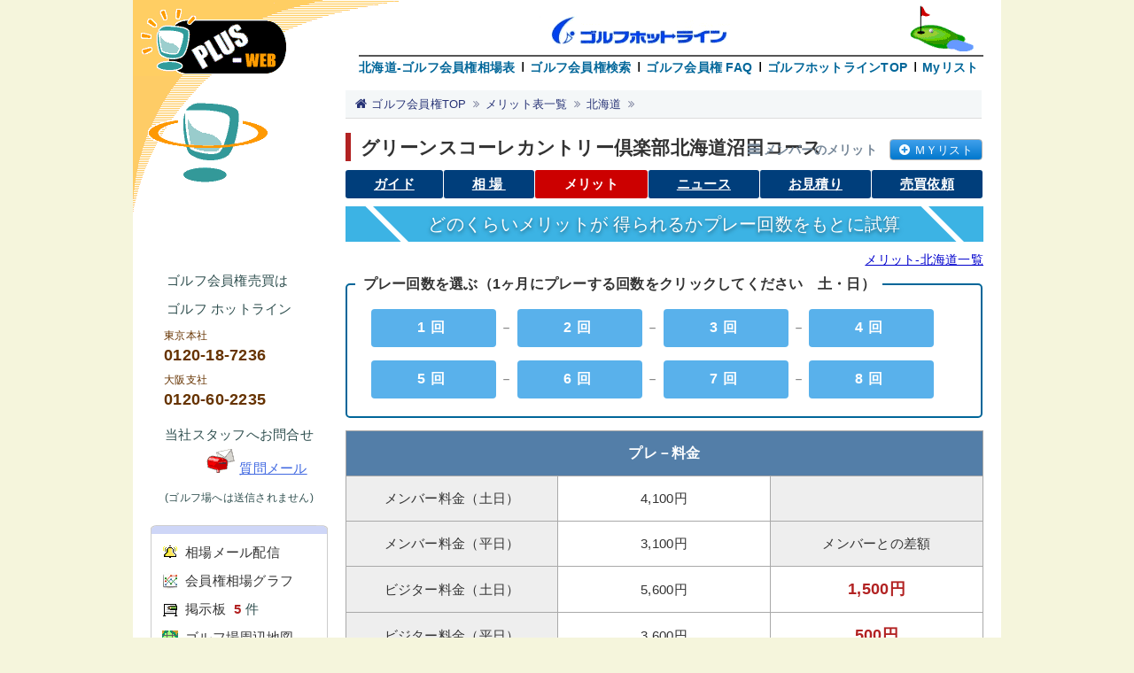

--- FILE ---
content_type: text/html
request_url: https://www.plus-web.co.jp/merit/golf-course?a=6643
body_size: 4940
content:
<!DOCTYPE html>
<html lang="ja">
<head>
<meta charset="UTF-8">
<meta name="robots" content="INDEX,FOLLOW">
<meta name="viewport" content="width=device-width, initial-scale=1">
<meta name="description" content="ゴルフ会員権を購入しメンバーになった場合のメリット。グリーンスコーレカントリー倶楽部北海道沼田コースメンバーになると利用料金面でどのくらいメリットが得られるかプレー回数をもとに試算。">
<meta name="keywords" content="ゴルフ会員権,ゴルフ会員権相場,ゴルフ会員権売買,会員券,ゴルフ場,業者,時価会計,売却,相続">
<title>ゴルフ会員権 メンバーになるメリット グリーンスコーレカントリー倶楽部北海道沼田コースゴルフホットライン</title>
<link rel="stylesheet" href="/css/common.css?date=197001010900">
<link rel="stylesheet" href="/css/common_opt.css?date=201812160048">
<link rel="stylesheet" href="/css/merit.css?date=201903252222">
<link rel="stylesheet" href="/font-awesome-4.7.0/css/font-awesome.min.css">
<style>
body{user-select:none;-webkit-user-select:none;-moz-user-select:none;-khtml-user-select:none;-webkit-user-drag:none;-khtml-user-drag:none}
</style>
<script src="/js/jquery-3.2.1.min.js"></script>
<script src="/js/back_to_top.js" defer="defer"></script>
<script src="/js/rollovers.js" defer="defer"></script>
<link rel="alternate" media="only screen and (max-width: 640px)" href="https://www.plus-web.co.jp/smp/merit/golf-course?a=6643">
<script>
var ua = navigator.userAgent;
if (ua.indexOf('iPhone') > 0 || ua.indexOf('iPod') > 0 || (ua.indexOf('Android') > 0) && (ua.indexOf('Mobile') > 0) || ua.indexOf('Windows Phone') > 0) {
	var q = location.search.substring(1);
	var modeValue = q.split('=');
	a = modeValue[1];
		if(a != 'pc'){
	   		location.href = 'https://www.plus-web.co.jp/smp/merit/golf-course?a=6643';
		}
}
function addokini(cookbox){
	if(!navigator.cookieEnabled){
		alert("クッキーを有効にしてください");
		return false;
	}else{
		return true;
	}
}
</script>
</head>
<body><p id="backToTop"><img src="/image/go_top.png" alt="goTop"></p>
<div id="wrapper">
	<!--header-->
	<div id="header">
	<div id="header-menu1">
		<div class="h-left">
		<p><a href="/" title="ゴルフ会員権 ゴルフホットライン" rel="nofollow"><img src="/image/top_clk_spacer.gif" class="wdt182p hgt61p" alt="赤羽ゴルフ倶楽部"></a></p>
		</div>
		<div class="h-right">
		<table class="cellps0 mr20">
		<tr><td class="th2 bg1"></td></tr>
		<tr><td>
		<ul id="top_navi">
		<li class="top_navi_1"><a href="/kehai/hokkaido.html">北海道-ゴルフ会員権相場表</a></li>
		<li><a href="/search/">ゴルフ会員権検索</a></li>
		<li><a href="/faq/">ゴルフ会員権 FAQ</a></li>
		<li><a href="/">ゴルフホットラインTOP</a></li>
		<li><a href="/mylist/?1216221310" rel="nofollow">Myリスト</a></li>
		</ul>
		</td>
		</tr></table>
		</div>
	</div>
	</div>
  <!--/header-->
	<!--container-->
	<div id="container">
		<!--sidebar-->
		<div id="sidebar">
		<div class="side_1">ゴルフ会員権売買は</div>
		<div class="side_2">ゴルフ ホットライン</div>
		<div class="mt10 ml35 darkcyoko F12">東京本社</div>
		<div class="ml35 darkcyoko b F18">0120-18-7236</div>
		<div class="mt5 ml35 darkcyoko F12">大阪支社</div>
		<div class="ml35 darkcyoko b F18">0120-60-2235</div>
		<div class="side_menu center mt10">
		<span>当社スタッフへお問合せ</span><br>
		<span class="ml35">
		<a class="a1" href="https://www.plus-web.co.jp/contact/contact.cgi?t=staff&amp;a=6643&amp;target=merit" rel="nofollow"><img class="mr5" src="/image/q_mail2.gif" alt="グリーンスコーレカントリー倶楽部北海道沼田コース に関する問い合せ">質問メール</a></span><br>
		<span class="F12">(ゴルフ場へは送信されません)</span>
		</div>

		<div class="side_menu">
		<div class="side_menu_t"></div>
		<div class="side_m_line lh5 pt5"></div>
		<div class="side_m_line"><img id="CHANGE10" src="/image/ha_om.gif" alt="グリーンスコーレ沼田のゴルフ会員権相場をお知らせ" class="position_t3"><span onmouseover="change10('/image/ha_om_1.gif')" onmouseout="restore10()"><a href="https://www.plus-web.co.jp/kehai/?a=6643#delivery">相場メール配信</a></span></div>
		<div class="side_m_line"><img id="CHANGE1" src="/image/ha_kso.gif" alt="グリーンスコーレカントリー倶楽部北海道沼田コースの過去相場グラフ" class="position_t5"><span onmouseover="change1('/image/ha_kso_1.gif')" onmouseout="restore1()"><a href="/kehai/?a=6643#graph">会員権相場グラフ</a></span></div>
		<div class="side_m_line"><img id="CHANGE6" src="/image/ha_soke.gif" alt="グリーンスコーレカントリー倶楽部北海道沼田コースの掲示板 口コミ" class="position_t5"><span onmouseover="change6('/image/ha_soke_1.gif')" onmouseout="restore6()"><a href="/guide/bbs/?a=6643">掲示板</a></span>&nbsp;<span class="ml5 red02 b">5</span> 件</div>
		<div class="side_m_line"><img id="CHANGE9" src="/image/ha_tizu.gif" alt="グリーンスコーレ沼田(周辺地図)" class="position_t5"><span onmouseover="change9('/image/ha_tizu_1.gif')" onmouseout="restore9()"><a href="/guide/?s=6643#map" rel="nofollow">ゴルフ場周辺地図</a></span></div>
		<div class="side_m_line"><img id="CHANGE2" src="/image/ha_hp.gif" alt="グリーンスコーレカントリー倶楽部北海道沼田コースの公式ホームページ" class="position_t5"><span onmouseover="change2('/image/ha_hp_1.gif')" onmouseout="restore2()"><a href="http://g-schole.sakura.ne.jp/index.html" target="_blank" rel="nofollow noopener">オフィシャルサイト</a></span></div>
		<div class="side_m_line pt5"><a href="http://g-schole.sakura.ne.jp/index.html" target="_blank" rel="nofollow noopener"><img src="/image/pic/gscholesakuranejpindexhtml200.jpg?date=201807041437" alt="グリーンスコーレカントリー倶楽部北海道沼田コースのオフィシャルサイト" class="hgt120p wdt160p" style="border-width:1px;border-style:solid;border-color:#dddddd;"></a></div>
		<div class="side_m_line pt15 pb10">
			<a href="/guide/evaluation/answer?a=6643" rel="nofollow"><img class="wdt80p hgt20p" alt="グリーンスコーレカントリー倶楽部北海道沼田コース ゴルフ場を評価する" src="/image/btn_hyouka.gif"></a> 
			<a href="/guide/evaluation/?a=6643"><img class="wdt80p hgt20p" alt="グリーンスコーレカントリー倶楽部北海道沼田コース ゴルフ場の評価を見る" src="/image/btn_hyouka2.gif"></a>
		</div>
		<div class="side_menu_b"></div>
		</div>
	<div class="side_menu center mt30">
		<span class="lh240"><span class="cyoko">●</span><a class="a1" href="https://www.plus-web.co.jp/market-value/">時価評価サービス</a></span>
		<br>
		<span>決算期毎の時価評価は</span><br>
		<span>当社にお任せください</span>
	</div>
	</div>
	<!--/sidebar-->
		<!-- contents -->
		<div id="contents">

			<ul class="breadcrumbs">
				<li><a href="/">ゴルフ会員権TOP</a></li>
				<li><a href="/merit/area">メリット表一覧</a></li>
				<li><a href="/merit/area?ken=14">北海道</a></li>
				<li><a class="current" href="/merit/golf-course?a=6643">グリーンスコーレカントリー倶楽部北海道沼田コース メリット</a></li>
			</ul>

		<div class="table_layou mt20 mb5 cl_b">
			<div class="table_cell wdt613p">
			<h1>グリーンスコーレカントリー倶楽部北海道沼田コース<span class="r-pos">メンバーのメリット</span></h1>
			</div>
			<div class="table_cell">
			<a href="/mylist/reg?a=6643" class="mylist_btn" rel="nofollow">ＭＹリスト</a>
			</div>
		</div>
		<ul class="main_menu mb5">
		    <li><a href="/guide/?a=6643">ガイド</a></li>
		    <li><a class="LS4" href="/kehai/?a=6643">相場</a></li>
		    <li class="mchk">メリット</li>
		    <li><a href="/guide/news/?a=6643">ニュース</a></li>
		    <li><a href="/kehai/?a=6643#estimate">お見積り</a></li>
		    <li><a href="/kehai/request/?a=6643">売買依頼</a></li>
		</ul>
		<div class="ttl4 ttl_4 wdt720p">
		  <div class="heading4">どのくらいメリットが 得られるかプレー回数をもとに試算</div>
		</div>
		<div class="right pr20 mb5 wdt720p F14">
			<a class="def" href="/merit/area?ken=14">メリット-北海道一覧</a>
		</div>

		<fieldset style="width:694px;border: 2px #006699 double"><legend accesskey="J" class="b">&nbsp;&nbsp;プレー回数を選ぶ（1ヶ月にプレーする回数をクリックしてください　土・日）&nbsp;&nbsp;</legend>
		<table class="cellps0 bg_w F15 lh240 ml18 gray01">
		<tr><td class="pt10">
		<a class="btn2 btn2_pd" href="/merit/golf-course?a=6643&amp;b=1">&nbsp;1回&nbsp;</a> － 
		<a class="btn2 btn2_pd" href="/merit/golf-course?a=6643&amp;b=2">&nbsp;2回&nbsp;</a> － 
		<a class="btn2 btn2_pd" href="/merit/golf-course?a=6643&amp;b=3">&nbsp;3回&nbsp;</a> － 
		<a class="btn2 btn2_pd" href="/merit/golf-course?a=6643&amp;b=4">&nbsp;4回&nbsp;</a>
		</td></tr>
		<tr><td class="pt15 pb10">
		<a class="btn2 btn2_pd" href="/merit/golf-course?a=6643&amp;b=5">&nbsp;5回&nbsp;</a> － 
		<a class="btn2 btn2_pd" href="/merit/golf-course?a=6643&amp;b=6">&nbsp;6回&nbsp;</a> － 
		<a class="btn2 btn2_pd" href="/merit/golf-course?a=6643&amp;b=7">&nbsp;7回&nbsp;</a> － 
		<a class="btn2 btn2_pd" href="/merit/golf-course?a=6643&amp;b=8">&nbsp;8回&nbsp;</a>
		</td></tr>
		</table>
		</fieldset>
<div class="table_layout wdt720p">
    <div class="table_cell border_top1 lh50 center b bg22 white F16">
		プレ－料金
		</div>
</div>
<div class="table_layout lh50 center wdt720p F15"><div class="table_cell border_top1 bg8">メンバー料金（土日）</div><div class="table_cell border_top2 bg_w">4,100円</div><div class="table_cell border_top2 bg8">&nbsp;</div></div>
<div class="table_layout lh50 center wdt720p F15"><div class="table_cell border_top1 bg8">メンバー料金（平日）</div><div class="table_cell border_top2 bg_w">3,100円</div><div class="table_cell border_top2 bg8">メンバーとの差額</div></div>
<div class="table_layout lh50 center wdt720p F15"><div class="table_cell border_top1 bg8">ビジター料金（土日）</div><div class="table_cell border_top2 bg_w">5,600円</div><div class="table_cell border_top2 red02 b bg_w F18">1,500円</div></div>
<div class="table_layout lh50 center wdt720p F15">
	<div class="table_cell border_top1 bg8">ビジター料金（平日）</div>
	<div class="table_cell border_top2 bg_w">3,600円</div>
	<div class="table_cell border_top2 red02 b bg_w F18">500円</div>
</div>
<div class="table_layout border_bottom lh50 wdt720p F15 right">
	<div class="table_cell border_top1 bg8 pr8">2016年11月更新：ゴルフホットライン調べ</div>
</div>
<div class="mt15 lh180 mb15 wdt720p F15">料金が変更となっている場合もございます。予めご了承ください。シーズンで料金が異なる場合、トップシーズンの料金を掲載しております。(料金は税込み)
</div>
<div class="table_layout lh50 center wdt720p F15">
	<div class="table_cell border_top1 bg8">会員権購入に係るコスト（正会員）※注1）</div>
</div>

<div class="table_layout lh50 center wdt720p F15">
	<div class="table_cell border_top1 bg8">購入経費</div>
	<div class="table_cell border_top2 bg_w F18"><b>297,000</b>円</div>
</div>

<div class="table_layout lh50 border_bottom center wdt720p F15">
	<div class="table_cell border_top1 bg_w">内訳：220,000(書換料)+55,000(手数料)+22,000(年会費)</div>
</div>

<div class="table_layout mt15 wdt720p F15">
	※注1）購入経費には、<span class="b red02">退会時戻る<u>入会預託金</u>と<u>会員権代金</u>は含まれておりません。</span>(税込み)
</div>

<div class="table_layout mt15 wdt720p F15">
	※会員権代金は変動いたしますので、その都度弊社営業までご確認ください。
</div>

<div class="table_layout mt15 wdt720p F15">
	<a class="arrowb a2" href="/kehai/?a=5103#estimate">会員権取得費用のお見積りはこちらへ。</a>
</div>

<div class="table_layout lh50 wdt720p F15">
	<div class="relation_ttl mt10"><span>関連するページ</span></div>
	<div class="relation_link mb20">
		<a class="arrowb a2" href="/faq/membership/merit.html">ゴルフ会員権のメリット</a>
	</div>
	</div>
		</div>
		<!-- /contents -->
	</div>
	<!-- container -->
	<!-- footer -->
	<div id="ft1">
	<div class="left_f"><a class="fmail" href="https://www.plus-web.co.jp/contact.shtml"><img alt="ゴルフホットラインへお問い合わせ" height="11" width="38" src="/image/email.gif">お問い合わせ</a></div>
	<div class="right_f"><a href="/info/privacy.html">個人情報の取り扱いについて</a></div>
	<div class="left_f">&nbsp;Copyright (C)  <a href="/" rel="nofollow">ゴルフ会員権-ゴルフホットライン</a></div>
	<div class="right_f">関東ゴルフ会員権取引業協同組合加盟&nbsp;&nbsp;関西ゴルフ会員権取引業協同組合加盟</div>
	</div>
	<!-- footer -->
</div>
<script>
(function(d,e,j,h,f,c,b){d.GoogleAnalyticsObject=f;d[f]=d[f]||function(){(d[f].q=d[f].q||[]).push(arguments)},d[f].l=1*new Date();c=e.createElement(j),b=e.getElementsByTagName(j)[0];c.async=1;c.src=h;b.parentNode.insertBefore(c,b)})(window,document,"script","https://www.google-analytics.com/analytics.js","ga");ga("create","UA-1298969-2","auto");ga("send","pageview");
</script>
<script type="application/ld+json">
{"@context": "http://schema.org/","@type": "BreadcrumbList","itemListElement": [
{"@type":"ListItem","name":"ゴルフ会員権TOP","item":"https://www.plus-web.co.jp/","position": 1},
{"@type":"ListItem","name":"メリット表一覧","item":"https://www.plus-web.co.jp/merit/area","position": 2},
{"@type":"ListItem","name":"北海道","item":"https://www.plus-web.co.jp/merit/area?ken=14","position": 3},
{"@type":"ListItem","name":"グリーンスコーレカントリー倶楽部北海道沼田コース メリット","item":"https://www.plus-web.co.jp/merit/golf-course?a=6643","position": 4}
]}
</script>
</body></html>


--- FILE ---
content_type: text/css
request_url: https://www.plus-web.co.jp/css/common.css?date=197001010900
body_size: 14755
content:
@charset "utf-8";

*{margin:0;padding:0}

/*
@font-face{font-family:'Noto Sans Japanese';font-style:normal;font-weight:400;src:local('Noto Sans Japanese'),url('../font/subset/NotoSansJP-Regular.woff2') format('woff2'),url('../font/NotoSansJP-Regular.woff') format('woff'),url('../font/NotoSansJP-Regular.otf') format('opentype');font-display: swap;}
@font-face{font-family:'Noto Sans Japanese';font-style:normal;font-weight:500;src:local('Noto Sans Japanese'),url('../font/subset/NotoSansJP-Medium.woff2') format('woff2'),url('../font/NotoSansJP-Medium.woff') format('woff'),url('../font/NotoSansJP-Medium.otf') format('opentype');font-display: swap}
@font-face{font-family:'Noto Sans Japanese';font-style:normal;font-weight:700;src:local('Noto Sans Japanese'),url('../font/subset/NotoSansJP-Bold.woff2') format('woff2'),url('../font/NotoSansJP-Bold.woff') format('woff'),url('../font/NotoSansJP-Bold.otf') format('opentype');font-display: swap}

@font-face{font-family:'Rounded Mplus 1c';font-style:normal;font-weight:400;src:local('Rounded Mplus 1c'),url('../font/rounded/subset/rounded-mplus-1c-regular.woff2') format('woff2'),url('../font/rounded/subset/rounded-mplus-1c-regular.woff') format('woff'),local('Rounded Mplus 1c'),url('../font/rounded/subset/rounded-mplus-1c-regular.ttf') format('truetype');font-display: swap}
@font-face{font-family:'Rounded Mplus 1c';font-style:normal;font-weight:500;src:local('Rounded Mplus 1c'),url('../font/rounded/subset/rounded-mplus-1c-medium.woff2') format('woff2'),url('../font/rounded/subset/rounded-mplus-1c-medium.woff') format('woff'),url('../font/rounded/subset/rounded-mplus-1c-medium.ttf') format('truetype');font-display: swap}
@font-face{font-family:'Rounded Mplus 1c';font-style:normal;font-weight:700;src:local('Rounded Mplus 1c'),url('../font/rounded/subset/rounded-mplus-1c-bold.woff2') format('woff2'),url('../font/rounded/subset/rounded-mplus-1c-bold.woff') format('woff'),url('../font//rounded/subset/rounded-mplus-1c-bold.ttf') format('truetype');font-display: swap}

@font-face{font-family:'Roboto';font-style:normal;font-weight:400;src:local('Roboto'),local('Roboto-Regular'),url('../font/roboto/Roboto-Regular.woff2') format('woff2');font-display: swap}
@font-face{font-family:'Roboto';font-style:normal;font-weight:500;src:local('Roboto'),local('Roboto-Regular'),url('../font/roboto/Roboto-Medium.woff2') format('woff2');font-display: swap}
@font-face{font-family:'Roboto';font-style:normal;font-weight:700;src:local('Roboto'),local('Roboto-Regular'),url('../font/roboto/Roboto-Bold.woff2') format('woff2');font-display: swap}
*/

html,body,div,span,object,iframe,h1,h2,h3,h4,h5,h6,p,em,img,strong,b,i,dl,dt,dd,ol,ul,li,form,table,tr,th,td{margin:0;padding:0;border:0}
body{
/*font-family:'Noto Sans Japanese','Roboto','Yu Gothic Medium','ヒラギノ角ゴ Pro W3','Hiragino Kaku Gothic Pro','メイリオ',Meiryo,'ＭＳ Ｐゴシック','MS PGothic',sans-serif;*/font-family:'ヒラギノ角ゴ Pro W3','Hiragino Kaku Gothic Pro','メイリオ',Meiryo,'ＭＳ Ｐゴシック','MS PGothic',sans-serif;
background:url('/img/bodybg.gif') repeat-y center top;background-color:#F5F5DC;margin:0 auto;color:#333;width:980px;line-height:1.5;font-size:81.25%;letter-spacing:0.02em}
input,select,textarea{color:#444}
input, select{vertical-align:middle;font-family:inherit}
form{display:inline}
.wordBreak{word-break:break-all}
.ime_act{ime-mode:active}
.ime_dis{ime-mode:disabled}
input{border:1px solid #A9A9A9;padding-left:4px;margin:5px 2px 5px 0;height:32px;font-size:15px}
.input_noline{border:0px}
.input_noline2{border:0px;margin:0;padding:0}
.sp_br{line-height:220% !important}
.pc_br_block{display: none}
img{border:0px}
img.ofi{-o-object-fit: cover;object-fit: cover;font-family: 'object-fit: cover;'}
.trim_sh{width:100%;height:100%;pointer-events:none;}
.trim_gudesh{width:180px;height:100%;pointer-events:none;}
.trim_gsh{height:100px;pointer-events:none;}
.trim_bsh{width:140px;height:100px}
.sh-img{float: left;position:relative;border:1px solid #eaeaea;margin-right:12px;margin-top:5px;margin-bottom:7px;text-align:center}
.sh-img-on{position:absolute;top:0;left:0;width:100%;background: rgba(12, 72, 3, 0.1);color: #ffffff;text-align:center}
.sbsh-img{float: left;position: relative;margin-left:1px;margin-top:5px;margin-bottom:15px;height:118px;-webkit-transition:0.3s ease-in-out;-moz-transition:0.3s ease-in-out;-o-transition:0.3s ease-in-out;transition:0.3s ease-in-out}
.sbsh-img:hover{opacity:0.8;filter:alpha(opacity=80)}
.trim_sbsh{width: 198px;height:118px;pointer-events: none;border-radius:6px}
.sbsh-img-on{position:absolute;top:0;left:0;width: 100%;color: #ffffff;text-align:center;font-size:16px;line-height:2.4;text-shadow:2px 2px 3px #cc8000,-2px 2px 3px #cc8000,2px -2px 3px #cc8000,-2px -2px 3px #cc8000}
.sbsh-img-on2{position:absolute;top:46px; left:9px;width: 174px;color: #fff;font-size: 13px;line-height:1.6;text-shadow: 0 3px 2px rgba(0,0,0,0.5),1px 1px 1px rgba(0, 0, 0, 0.6),-1px -1px 1px rgba(255, 255, 255, 0.5)}
.sbsh-img-on3{position:absolute; top:86px; left:0;width: 100%;font-size: 20px;color: #fff;text-shadow: -1px -1px 0 rgba(51, 51, 51, 1),1px -1px 0 rgba(51, 51, 51, 1),-1px 1px 0 rgba(51, 51, 51, 1),1px 1px 0 rgba(51, 51, 51, 1)}
/*li,ul{list-style:none;float:left;display:inline}*/
li,ul{list-style:none;float:left;display:inline}
select{-webkit-appearance: none;-moz-appearance:none;appearance:none;padding:0;margin:0;height:30px;background:transparent;position:relative;z-index:1;padding:0 40px 0 10px;border:1px solid #ccc;font-size:15px}
select::-ms-expand{display:none;}
.selectWrap{position:relative;display:inline-block;}
.selectWrap::before{content:'';position:absolute;z-index:0;top:0;right:0;background:#ccc;height:100%;width:30px;}
.selectWrap::after{content:'';position:absolute;z-index:0;top:0;bottom:0;margin:auto 0;right:9px;width:0;height:0;border-style:solid;border-width:6px 6px 0 6px;border-color:#fff transparent transparent transparent}
div#wrapper_c{width:980px;text-align:left;background:#ffffff url(/img/backgr_header_c.png) no-repeat top center}
div#header-my{height:126px;clear:both}
div#header-my-menu table{text-align:right;margin-top:62px;line-height:21px;margin-left:auto;font-size:12px;font-weight:900}
div#wrapper{width:980px;text-align:left;background:#ffffff url(/img/backgr_header.png) no-repeat top center}
div#header{height:86px;clear:both}
div#header-menu1 table{text-align:right;margin-top:62px;line-height:21px;margin-left:auto;font-size:12px;font-weight:900}
div#contents_phot{float:left;width:920px;background:#ffffff url(/img/sub_icon_a.gif) no-repeat top left}
div#contents_l{width:100px;height:152px;background:#ffffff url(/img/sub_icon_a.gif) no-repeat top left}
div#contents_r{position:absolute;top:0;left:80px;float:left;width:880px}
.h-left{float:left;width:180px}
.h-right{float:left;width:800px}
#top_navi li{float:left;list-style-type:none;margin-right:5px;padding-left:12px;background:url(/img/cat_line.gif) no-repeat left center;position:relative;top:2px}
#top_navi li.top_navi_1{background-image:none;padding-left:0}
#top_navi a,#top_navi a:visited{font-size:14px;font-weight:900;color:#006699;text-decoration:none}
#top_navi a:hover{font-size:14px;font-weight:900;color:#000;text-decoration:none}
div#container{position:relative;width:100%}
div#contents_c{float:left;padding-left:20px;width:960px}
div#contents_c h1{font-size:16px;font-weight:600;color:#FFD700}
div#contents_a{float:left;padding-left:20px;padding-top:45px;width:910px;}
div#contents_b{float:left;padding-left:30px;width:930px}
div#contents{float:left;width:740px}
div#contents h1,div#contents_phot h1,div#contents_r h1{text-indent:0.5em;background:#fff;font-size:21px;border-left:6px solid #B22222;padding-top:1px;font-weight:600;position: relative;}
.r-pos{position: absolute;display:block;top:7px;right:13px;color:#778899;font-size:14px;}
.r-pos::before{font-family: FontAwesome;content: '\f0c9';color:#778899;font-size: 1.1em;margin-right: 0.3em}
div#contents h2{text-indent:0.5em;background:#fff;font-size:18px;border-left:6px solid #B22222;padding-top:1px;font-weight:600}
h2{font-size:12px;color:#696969;font-weight:bolder;padding:0px 0px 0px 9px}
h3{font-size:12px;color:#696969;font-weight:bolder;padding:0px 0px 0px 9px}
h4{font-size:120%;line-height:1.2em;margin-left:5px;color:#003333}
div#sidebar{float:left;width:240px;font-size:15px;color:#2F4F4F;background:#ffffff url(/img/sub_icon.gif) no-repeat top center}
div#sidebar2{float:left;width:240px;font-size:15px;color:#2F4F4F;background:#ffffff url(/img/sub_icon2.gif) no-repeat top center}
div#sidebar3{float:left;width:240px;font-size:15px;color:#2F4F4F;background:#ffffff url(/img/sub_icon3.gif) no-repeat top center}
div#sidebar4{float:left;width:240px;font-size:15px;color:#2F4F4F;background:#ffffff url(/img/sub_icon4.gif) no-repeat top center}
.side_1{margin-top:220px;margin-left:38px}
.side_2{margin-top:10px;margin-left:38px}
.t_side_m{margin-left:12px;width:170px}
.side_title{text-align:center;line-height:36px;font-size:16px;width:200px;height:36px;background-image:url(/img/side_top_title.gif);background-repeat:no-repeat;background-position:center top}
.side_under{text-align:center;width:200px;height:15px;background-image:url(/img/side_under.gif);background-repeat:no-repeat;background-position:center top}
.side_menu{margin-top:15px;margin-left:20px;width:200px;line-height:32px}
.side_menu a{margin-left:5px;color:#333;text-decoration:none}
.side_menu a:hover{color:#FFA500;text-decoration:none}
.side_menu_t{width:200px;height:10px;line-height:10px;background-image:url(/img/side_top.gif);background-repeat:no-repeat;background-position:center top}
.side_m_line{text-indent:0.8em;border-right:1px solid #cccccc;border-left:1px solid #cccccc}
.side_menu_b{text-align:left;width:200px;height:10px;line-height:10px;background-image:url(/img/side_bottom.gif);background-repeat:no-repeat;background-position:center top}
ul.main_menu{display:table;table-layout:fixed;width:100%;border-collapse:separate;height:36px;margin-top:5px}
ul.main_menu li{display:table-cell;vertical-align:middle;text-align:center;background-color:#003E7B;border-left:1px solid white;border-radius:3px}
ul.main_menu li.mchk{display:table-cell;vertical-align:middle;text-align:center;background-color:#CC0000;color:#fff;border-left:1px solid white;border-radius:3px;font-size:15px;font-weight:600;padding:5px 33px}
ul.main_menu li.mchk_no{display:table-cell;vertical-align:middle;text-align:center;background-color:#b0c4de;color:#D9E5FF;border-left:1px solid white;border-radius:3px;font-size:0.9rem;font-weight:600;padding:5px 33px;height:22px !important}
ul.main_menu li:first-child{border:none}
ul.main_menu li a{display:block;font-size:15px;font-weight:600;padding:5px 32px;color:white;text-decoration:underline}
ul.main_menu li a:hover{color:#fff !important;background:#58ACFA;-webkit-transition:all .5s ease;transition:all .5s ease;text-decoration:none}
.position_t1{position:relative;top:1px}
.position_t2{position:relative;top:2px}
.position_t3{position:relative;top:3px}
.position_t4{position:relative;top:4px}
.position_t5{position:relative;top:5px}
.position_t8{position:relative;top:8px}
.position_t10{position:relative;top:10px}
.position-t2{position:relative;top:-2px}
.position-t3{position:relative;top:-3px}
.position-t4{position:relative;top:-4px}
.position-t5{position:relative;top:-5px}
.position-t10{position:relative;top:-10px}
.position-t15{position:relative;top:-15px}
.position-t25{position:relative;top:-25px}
.position-t20{position:relative;top:-20px}
.position-t30{position:relative;top:-30px}
.position-t40{position:relative;top:-40px}
.position-t50{position:relative;top:-50px}
.valign-top{vertical-align:top}
a.def:link{color:#0000cd;text-decoration:underline}
a.def:visited{color:#0000cd;text-decoration:underline}
a.def:hover{color:#00008b;text-decoration:underline}
a.def:active{color:#0000cd;text-decoration:underline}
a.a1:link{color:#4169e1;text-decoration:underline !important}
a.a1:visited{color:#4169e1;text-decoration:underline !important}
a.a1:hover{color:#87cefa;text-decoration:underline !important}
a.a1:active{color:#4169e1;text-decoration:underline !important}
a.a2:link{color:#000000;text-decoration:underline !important}
a.a2:visited{color:#000000;text-decoration:underline !important}
a.a2:hover{color:#000000;text-decoration:underline;background-color:#FFD700 !important}
a.a2:active{color:#000000;text-decoration:underline !important}
a.a3:link{color:#2F4F4F;text-decoration:underline}
a.a3:visited{color:#2F4F4F;text-decoration:underline}
a.a3:hover{color:#2F4F4F;text-decoration:underline;background-color:#FFD700}
a.a3:active{color:#2F4F4F;text-decoration:underline}
a.a4:link{color:#003333;text-decoration:underline}
a.a4:visited{color:#003333;text-decoration:underline}
a.a4:hover{color:#003333;text-decoration:underline;background-color:#FFD700}
a.a4:active{color:#003333;text-decoration:underline}
a.a5:link{color:#ffffff;text-decoration:underline}
a.a5:visited{color:#ffffff;text-decoration:underline}
a.a5:hover{color:#ffffff;text-decoration:underline}
a.a5:active{color:#ffffff;text-decoration:underline}
a.a6:link{color:#b22222;text-decoration:none}
a.a6:visited{color:#b22222;text-decoration:none}
a.a6:hover{color:#b22222;text-decoration:underline;background-color:#FFD700}
a.a6:active{color:#b22222;text-decoration:none}
a.b1:visited{font-weight:900;color:#ffffff;text-decoration:none}
a.b1:active{font-weight:900;color:#ffffff;text-decoration:none}
a.b1:link{font-weight:900;color:#ffffff;text-decoration:none}
a.b1:hover{font-weight:900;color:#F08080;text-decoration:none}
a.b1u:visited{font-weight:900;color:#ffffff;text-decoration:underline}
a.b1u:active{font-weight:900;color:#ffffff;text-decoration:underline}
a.b1u:link{font-weight:900;color:#ffffff;text-decoration:underline}
a.b1u:hover{font-weight:900;color:#F08080;text-decoration:underline}
a.b2:link{font-weight:900;color:#FFD700;text-decoration:none}
a.b2:visited{font-weight:900;color:#FFD700;text-decoration:none}
a.b2:hover{font-weight:900;color:#003333;text-decoration:none;background-color:#FFD700}
a.b2:active{font-weight:900;color:#FFD700;text-decoration:none}
.regbutton{background-color:#476e9e;-moz-border-radius:4px;-webkit-border-radius:4px;border-radius:4px;display:inline-block;cursor:pointer;color:#ffffff;font-size:16px;padding:14px 16px 14px 16px;font-weight:bold;height:50px;line-height:20px;text-decoration:none}
.regbutton:hover{background-color:#7892c2}
.regbutton:active{position:relative;top:1px}
.btn{width:203px !important;background-color:#7892c2;-moz-border-radius:4px;-webkit-border-radius:4px;border-radius:4px;display:inline-block;cursor:pointer;color:#ffffff;font-size:16px !important;padding:8px 16px 5px 16px;font-weight:bold;line-height:26px;text-decoration:none !important}
.btn:hover{background-color:#476e9e}
.btn_chk{width:203px !important;background-color:#ddd;-moz-border-radius:4px;-webkit-border-radius:4px;border-radius:4px;display:inline-block;cursor:pointer;color:#333;font-size:16px !important;padding:8px 16px 5px 16px;font-weight:bold;line-height:26px;text-decoration:none !important}
.btn1{background-color:#003E7B;cursor:pointer;color:#fff;font-size:14px;display:inline-block;font-weight:bold;text-decoration:none;text-align:center;padding:3px 10px 4px 10px;border-radius:4px;-webkit-border-radius:4px}
.btn1_chk{background-color:#dc143c;cursor:pointer;color:#fff;font-size:14px;display:inline-block;font-weight:bold;text-decoration:none;text-align:center;padding:3px 10px 4px 10px;border-radius:4px;-webkit-border-radius:4px}
.btn2{background-color:#59b1eb;cursor:pointer;color:#fff;font-size:14px;display:inline-block;font-weight:bold;text-decoration:none;text-align:center;padding:3px 10px 4px 10px;border-radius:4px;-webkit-border-radius:4px}
.btn2_1{background-color:#669999;color:#fff;font-size:14px;display:inline-block;font-weight:bold;cursor:pointer;text-decoration:none;text-align:center;padding:3px 10px 4px 10px;border-radius:4px;-webkit-border-radius:4px}
.btn1:hover,.btn2:hover,.btn2_1:hover{background-color:#333}
.btn1_on,.btn2_on,.btn2_1_on{cursor:pointer;background-color:#000;color:#fff;font-size:14px;display:inline-block;font-weight:bold;text-decoration:none;text-align:center;padding:2px 10px 4px 10px;border-radius:4px;-webkit-border-radius:4px}
.btn2_on:hover{background-color:#000}
.btn_pd{padding:3px 3px 4px 3px !important;width:84px !important}
.btn_pd2{padding:3px 3px 4px 3px !important;width:147px !important}
.btn_pd3{padding:7px 3px 7px 3px !important;width:244px !important;font-size:16px !important}
.btn_pd4{padding:7px 3px 7px 3px !important;width:221px !important;font-size:16px !important}
.btn_pd5{padding:7px 3px 7px 3px !important;width:218px !important;font-size:16px !important}
.a_regbutton{position:relative;top:3px !important;background-color:#7892c2;-moz-border-radius:4px;-webkit-border-radius:4px;border-radius:4px;display:inline-block;cursor:pointer;color:#ffffff;font-size:16px !important;padding:8px 16px 5px 16px;font-weight:bold;line-height:26px;text-decoration:none !important}
.a_regbutton:hover{background-color:#476e9e}
.a_regbutton:active{position:relative;top:3px !important}
#wrapper a.mylist_btn{
width:95px;display:inline-block;border:1px solid #b5b5b5;border-radius:4px;background:linear-gradient(to bottom,#40a0ec,#07c);color: #ffffff;font-size:13px;line-height:1;padding:0.3em 0.3em;text-decoration:none;}
#wrapper a.mylist_btn::before{font-family:FontAwesome;content:'\f055';font-size:1.1em;margin-right:0.3em}
#wrapper a.mylist_btn:hover{border:1px solid #999;background:linear-gradient(to bottom,#1e90ff,#0000cd)}
.a_mylist{background-color:#3366CC;display:inline-block;cursor:pointer;color:#ffffff;line-height:22px;font-size:15px !important;padding:5px 0;text-decoration:none !important;width:38px}
.a_mylist:hover,.a_mylist:active{background-color:#333}
.a_mylist2{background-color:#3366CC;display:inline-block;cursor:pointer;color:#ffffff;line-height:20px;font-size:14px;padding:2px 8px;text-decoration:none !important;width:102px;border-radius:4px;-moz-border-radius:4px;-webkit-border-radius:4px}
.a_mylist2:hover,.a_mylist:active{background-color:#333}
.em-line{ box-shadow: -3px -10px 0 -3px #ffff00 inset}
.em-line2{ box-shadow: -3px -12px 0 -3px #fdf5e6 inset}
.fdef{color:#2F4F4F !important}
.gray{color:#505050}
.gray01{color:#696969}
.gray02{color:#C0C0C0}
.white{color:#ffffff !important}
.black{color:#000000}
.navy{color:#000080}
.green{color:#008000}
.lgreen{color:#00cc00}
.red{color:#f00}
.red01{color:#DC143C}
.red02{color:#B22222}
.gold{color:#FFD700}
.olive{color:#808000}
.orange{color:#FFA500}
.blue{color:#1d63a2}
.pink{color:#FF9999}
.blue01{color:#1d63a2}
.teal{color:#008080}
.cyoko{color:#A52A2A}
.darkcyoko{color:#663300}
.bold,.b{font-weight:900}
.normal{font-weight:normal}
.u{text-decoration:underline !important}
.nu{text-decoration:none !important}
.center{text-align:center}
.left{text-align:left}
.right{text-align:right}
.fl_r{float:right}
.cl_b{clear:both}
.left_f,.fl_l{float:left}
.right_f{margin:0 0 2px 0;text-align:right}
.wordBreak{word-break:break-all}
.cellps0{border-collapse:collapse; border-spacing:0px}
.cellp0s1{border-collapse:separate;border-spacing:1px;padding:0px}
.cellp2s1{border-collapse:separate;border-spacing:1px;padding:2px}
.cellp2s5{border-collapse:separate;border-spacing:5px;padding:2px}
.cellspacing0{border-collapse:collapse;border-spacing:0px}
.cellpadding0{border-collapse:separate;border-spacing:0px}
.LS2{letter-spacing:2px}
.LS4{letter-spacing:4px}
.LS6{letter-spacing:6px}
.LS10{letter-spacing:10px}
.LS20{letter-spacing:20px}
.LS36{letter-spacing:36px}
.LS50{letter-spacing:50px}
.LS-4{letter-spacing:-4px}
.LS-1{letter-spacing:-1px}
.F8{font-size:8px}
.F9{font-size:9px}
.F10{font-size:10px}
.F11{font-size:11px}
.F12{font-size:12px}
.F13{font-size:13px}
.F14{font-size:14px}
.F15{font-size:15px}
.F16{font-size:16px}
.F17{font-size:17px}
.F18{font-size:18px}
.F20{font-size:20px}
.F24{font-size:24px}
.F108{font-size:108%}
.F115{font-size:115%}
.F130{font-size:130%}
.lh1{line-height:1px}
.lh2{line-height:2px}
.lh4{line-height:4px}
.lh5{line-height:5px}
.lh7{line-height:7px}
.lh8{line-height:8px}
.lh10{line-height:10px}
.lh14{line-height:14px}
.lh15{line-height:15px}
.lh16{line-height:16px}
.lh18{line-height:18px}
.lh20{line-height:20px}
.lh22{line-height:22px}
.lh24{line-height:24px}
.lh25{line-height:25px}
.lh26{line-height:26px}
.lh30{line-height:30px}
.lh32{line-height:32px}
.lh34{line-height:34px}
.lh35{line-height:35px}
.lh36{line-height:36px}
.lh40{line-height:40px}
.lh50{line-height:50px}
.lh64{line-height:64px}
.lh74{line-height:74px}
.lh160{line-height:160%}
.lh180{line-height:180%}
.lh190{line-height:190%}
.lh200{line-height:200%}
.lh220{line-height:220%}
.lh240{line-height:240%}
.lh280{line-height:280%}
.mr2{margin-right:2px}
.mr4{margin-right:4px}
.mr5{margin-right:5px}
.mr7{margin-right:7px}
.mr8{margin-right:8px}
.mr10{margin-right:10px}
.mr13{margin-right:13px}
.mr14{margin-right:14px}
.mr20{margin-right:20px}
.mr25{margin-right:25px}
.mr30{margin-right:30px}
.mr33{margin-right:33px}
.mt-3{margin-top:-3px !important}
.mt2{margin-top:2px}
.mt4{margin-top:4px}
.mt5{margin-top:5px !important}
.mt7{margin-top:7px}
.mt10{margin-top:10px}
.mt12{margin-top:12px}
.mt15{margin-top:15px}
.mt20{margin-top:20px}
.mt25{margin-top:25px}
.mt30{margin-top:30px}
.mt40{margin-top:40px}
.mt50{margin-top:50px}
.mt62{margin-top:62px}
.mb1{margin-bottom:1px}
.mb4{margin-bottom:4px}
.mb5{margin-bottom:5px}
.mb10{margin-bottom:10px}
.mb15{margin-bottom:15px}
.mb20{margin-bottom:20px}
.mb25{margin-bottom:25px}
.ml1{margin-left:1px}
.ml2{margin-left:2px}
.ml3{margin-left:3px}
.ml5{margin-left:5px}
.ml6{margin-left:6px}
.ml8{margin-left:8px}
.ml9{margin-left:9px}
.ml10{margin-left:10px !important}
.ml11{margin-left:11px}
.ml12{margin-left:12px}
.ml13{margin-left:13px}
.ml15{margin-left:15px}
.ml18{margin-left:18px}
.ml20{margin-left:20px}
.ml22{margin-left:22px}
.ml24{margin-left:24px}
.ml25{margin-left:25px}
.ml29{margin-left:29px}
.ml30{margin-left:30px}
.ml35{margin-left:35px}
.ml40{margin-left:40px}
.ml45{margin-left:45px}
.ml50{margin-left:50px}
.ml55{margin-left:55px}
.ml60{margin-left:60px}
.ml66{margin-left:66px}
.ml80{margin-left:80px}
.ml98{margin-left:98px}
.ml140{margin-left:140px !important}
.ml180{margin-left:180px}
.ml190{margin-left:190px}
.ml235{margin-left:235px}
.ml270{margin-left:270px}
.pa0{padding:0px}
.pa3{padding:3px}
.pa5{padding:5px}
.pa10{padding:10px}
.pa20{padding:20px}
.pl2{padding-left:2px}
.pl3{padding-left:3px}
.pl4{padding-left:4px}
.pl5{padding-left:5px}
.pl6{padding-left:6px}
.pl7{padding-left:7px}
.pl8{padding-left:8px}
.pl9{padding-left:9px}
.pl10{padding-left:10px}
.pl12{padding-left:12px}
.pl13{padding-left:13px}
.pl15{padding-left:15px}
.pl20{padding-left:20px}
.pl22{padding-left:22px}
.pl25{padding-left:25px}
.pl30{padding-left:30px}
.pl46{padding-left:46px}
.pl50{padding-left:50px}
.pl110{padding-left:110px}
.pt2{padding-top:2px}
.pt3{padding-top:3px}
.pt5{padding-top:5px}
.pt6{padding-top:6px}
.pt7{padding-top:7px}
.pt8{padding-top:8px}
.pt10{padding-top:10px}
.pt12{padding-top:12px}
.pt13{padding-top:13px}
.pt15{padding-top:15px}
.pt20{padding-top:20px}
.pb2{padding-bottom:2px}
.pb3{padding-bottom:3px}
.pb5{padding-bottom:5px}
.pb6{padding-bottom:6px}
.pb10{padding-bottom:10px}
.pb12{padding-bottom:12px}
.pb20{padding-bottom:20px}
.pr1{padding-right:1px}
.pr2{padding-right:2px}
.pr3{padding-right:3px}
.pr4{padding-right:4px}
.pr5{padding-right:5px}
.pr6{padding-right:6px}
.pr8{padding-right:8px}
.pr10{padding-right:10px}
.pr12{padding-right:12px}
.pr15{padding-right:15px}
.pr17{padding-right:17px}
.pr20{padding-right:20px}
.bg_w{background-color:#fff !important}
.bg_b{background-color:#000 !important}
.bg_r{background-color:#DC143C}
.bg_bu{background-color:#0000FF}
.bg-maker{background-color:#FFF8C7 !important}
.bg1{background-color:#555555}
.bg2{background-color:#11579E}
.bg3{background-color:#F2F2F2}
.bg4{background-color:#000080}
.bg5{background-color:#e5ecf9}
.bg6{background-color:#dddddd}
.bg7{background-color:#3581FF}
.bg8{background-color:#eeeeee !important}
.bg9{background-color:#ffffcc}
.bg10{background-color:#B0E0E6}
.bg11{background-color:#336699}
.bg12{background-color:#ec6d51}
.bg13{background-color:#ccffcc !important}
.bg14{background-color:#99cccc !important}
.bg15{background-color:#F0E68C !important}
.bg16{background-color:#696969}
.bg17{background-color:#fffff0}
.bg18{background-color:#3581FF}
.bg19{background-color:#ffeedd}
.bg20{background-color:#191970}
.bg21{background-color:#FEF5F8}
.bg22{background-color:#537EA8}
.bg23{background-color:#99CC99}
.bg24{background-color:#cccc99}
.bg25{background-color:#EEE8AA}
.bg26{background-color:#a9a9a9}
.bg27{background-color:#3CB371}
.bg28{background-color:#F5F5F5}
.bg29{background-color:#3399CC}
.bg30{background-color:#F5F5DC}
.bg31{background-color:#FFDEAD}
.bg32{background-color:#6666CC}
.bg33{background-color:#FBFFF4}
.bg34{background-color:#CD853F}
.bg35{background-color:#B0C4DE}
.bg36{background-color:#CCCC99}
.bg37{background-color:#339966}
.bg38{background-color:#e6e6fa}
.bg39{background-color:#666699}
.bg40{background-color:#003E7B}
.bg41{background-color:#E0ECF8}
.bg42{background-color:#EFF8FB}
/**/.curled{position:relative;padding-left:16px}
.curled:before{content:'';border-radius:50%;-webkit-border-radius:50%;-moz-border-radius:50%;height:8px;width:8px;display:block;position:absolute;top:6px;left:1px;background-color:#B22222;box-shadow:0 0 2px 2px rgba(255,255,255,0.2) inset}
.bg_icn_caddy{background-image:url(/image/icn_caddy.gif);background-repeat:no-repeat;background-position:2px center}
.bg_icn_self{background-image:url(/image/icn_self.gif);background-repeat:no-repeat;background-position:2px center}
.line_box{border-style:solid;border-color:#E6E6FA;border-width:1px}
dl.pref{margin:0;width:96%;padding:5px 3px 10px 8px;background:#fff;border-radius:6px;-moz-border-radius:6px;-webkit-border-radius:6px}
dl.pref dt{width:7.4em;clear:left;font-size:14px;font-weight:bold;float:left;margin:0.4em 0 1px 0;border-radius:3px;padding:0.1em 0;color:#eee;text-align:center;background-color:#6699CC}
dl.pref dd{margin:0 0 0 8.8em;padding:0.7em 0 0 0;text-align:left}
* html dl.pref dd{margin-left:6em}
dl.pref dd a{margin-right:0.2em;font-size:14px;padding:0.1em;color:#003333}
dl.pref dd a:hover{color:#fff;font-size:14px;background:#0099FF}
dl.pref dd span{margin-right:0.1em;font-size:14px;border-radius:3px;padding:1px 5px 1px 5px;background:#0099FF;font-weight:bold;color:#fff}
dl.pref dd p{margin-right:0.1em;font-size:14px;display:inline;background:#fff;color:#A4A4A4}
.pref_noa{text-decoration:none;background:#fff !important}
.pref_p{padding:2px 4px 2px 4px;height:30px;background-color:#F8F8FF}
dl.pref_def{margin:0;width:668px;padding:12px 3px 17px 8px;background:#fff;border-radius:6px;-moz-border-radius:6px;-webkit-border-radius:6px}
dl.pref_def dt{width:8.9em;clear:left;font-size:16px;font-weight:bold;float:left;margin:0.4em 0 1px 12px;border-radius:3px;padding:0.2em 0;color:#eee;text-align:center;background-color:#6699CC}
dl.pref_def dd{margin:0 0 0 8.9em;padding-top:1px;text-align:left;line-height:210%}
* html dl.pref_def dd{margin-left:6em}
dl.pref_def dd a{margin-right:0.1em;font-size:16px;padding:0.4em;color:#003333}
dl.pref_def dd a:hover{color:#fff;font-size:16px;background:#0099FF}
dl.pref_def dd span{margin-right:0.1em;font-size:16px;border-radius:3px;padding:1px 5px 1px 5px;background:#0099FF;font-weight:bold;color:#fff}
dl.pref_def dd p{margin-right:0.1em;font-size:16px;display:inline;background:#fff;color:#A4A4A4}
.pref_def_noa{text-decoration:none;background:#fff !important}
.mrt-text{display:inline-block;width:168px;padding-left:5px;padding-right:10px;background-color:#228B22;color:#ffffff;font-size:16px;text-align:right}
.tb1{text-align:left;border-left:1px solid #000080;border-right:1px solid #000080;border-bottom:1px solid #000080;background-color:#0033FF;line-height:34px}
.rep_phot444{width:444px}
.rep_phot294{width:294px}
.rep_phot220{width:220px}
.rep_phot174{width:174px}
.wdt940p{width:940px}
.wdt930p{width:930px !important}
.wdt929p{width:929px}
.wdt927p{width:927px}
.wdt924p{width:924px !important}
.wdt920p{width:920px !important}
.wdt914p{width:914px}
.wdt910p{width:910px}
.wdt897p{width:897px}
.wdt840p{width:840px !important}
.wdt770p{width:770px !important}
.wdt740p{width:740px}
.wdt730p{width:730px}
.wdt720p{width:720px !important}
.wdt718p{width:718px !important}
.wdt716p{width:716px !important}
.wdt714p{width:714px !important}
.wdt710p{width:710px !important}
.wdt703p{width:703px !important}
.wdt700p{width:700px !important}
.wdt699p{width:699px !important}
.wdt687p{width:687px}
.wdt684p{width:684px}
.wdt680p{width:680px !important}
.wdt662p{width:662px !important}
.wdt674p{width:674px}
.wdt668p{width:668px}
.wdt630p{width:630px}
.wdt613p{width:613px}
.wdt610p{width:610px}
.wdt605p{width:605px}
.wdt600p{width:600px}
.wdt590p{width:590px}
.wdt580p{width:580px}
.wdt548p{width:548px}
.wdt510p{width:510px}
.wdt490p{width:490px}
.wdt460p{width:460px}
.wdt430p{width:430px}
.wdt400p{width:400px}
.wdt384p{width:384px}
.wdt357p{width:357px}
.wdt350p{width:350px}
.wdt332p{width:332px !important}
.wdt307p{width:307px}
.wdt260p{width:260px}
.wdt250p{width:250px}
.wdt245p{width:245px !important}
.wdt240p{width:240px !important}
.wdt237p{width:237px !important}
.wdt231p{width:231px}
.wdt229p{width:229px}
.wdt208p{width:208px}
.wdt200p{width:200px}
.wdt198p{width:198px}
.wdt195p{width:195px !important}
.wdt187p{width:187px}
.wdt182p{width:182px}
.wdt170p{width:170px}
.wdt168p{width:168px}
.wdt167p{width:167px}
.wdt150p{width:150px}
.wdt145p{width:145px}
.wdt144p{width:144px}
.wdt143p{width:143px}
.wdt140p{width:140px}
.wdt138p{width:138px}
.wdt137p{width:137px}
.wdt132p{width:132px}
.wdt120p{width:120px}
.wdt110p{width:110px}
.wdt108p{width:108px}
.wdt104p{width:104px !important}
.wdt90p{width:90px}
.wdt88p{width:88px}
.wdt86p{width:86px}
.wdt82p{width:82px}
.wdt80p{width:80px}
.wdt79p{width:79px}
.wdt77p{width:77px!important}
.wdt78p{width:78px!important}
.wdt76p{width:76px}
.wdt75p{width:75px}
.wdt74p{width:74px}
.wdt72p{width:72px}
.wdt71p{width:71px}
.wdt70p{width:70px}
.wdt65p{width:65px}
.wdt60p{width:60px}
.wdt55p{width:55px}
.wdt54p{width:54px}
.wdt53p{width:53px}
.wdt52p{width:52px}
.wdt51p{width:51px}
.wdt48p{width:48px}
.wdt46p{width:46px}
.wdt45p{width:45px}
.wdt44p{width:44px}
.wdt41p{width:41px}
.wdt40p{width:40px}
.wdt38p{width:38px}
.wdt36p{width:36px}
.wdt30p{width:30px}
.wdt29p{width:29px}
.wdt27p{width:27px}
.wdt26p{width:26px}
.wdt25p{width:25px}
.wdt24p{width:24px}
.wdt22p{width:22px}
.wdt21p{width:21px!important}
.wdt20p{width:20px}
.wdt19p{width:19px}
.wdt15p{width:15px}
.wdt14p{width:14px}
.wdt10p{width:10px}
.wdt5p{width:5px}
.wdt4p{width:4px}
.wdt3p{width:3px}
.wdt1p{width:1px}
.wdt100{width:100%}
.wdt99{width:99%}
.wdt98{width:98%}
.wdt96{width:96%}
.wdt80{width:80%}
.wdt75{width:75%}
.wdt71{width:71%}
.wdt65{width:65%}
.wdt62{width:62%}
.wdt60{width:60%}
.wdt59{width:59%}
.wdt50{width:50%}
.wdt43{width:43%}
.wdt40{width:40%}
.wdt38{width:38%}
.wdt34{width:34%}
.wdt33{width:33%}
.wdt30{width:30%}
.wdt29{width:29%}
.wdt27{width:27%}
.wdt25{width:25%}
.wdt22{width:22%}
.wdt21{width:21%}
.wdt20{width:20%}
.wdt10{width:10%}
.wdt5{width:5%}

.th1{height:1px}
.th2{height:2px}
.th3{height:3px}
.th4{height:4px}
.th5{height:5px}
.th7{height:7px}
.hgt10p{height:10px}
.hgt11p{height:11px}
.hgt17p{height:17px}
.hgt18p{height:18px}
.hgt20p{height:20px}
.hgt22p{height:22px}
.hgt24p{height:24px !important}
.hgt26p{height:26px}
.hgt30p{height:30px}
.hgt32p{height:32px}
.hgt34p{height:34px}
.hgt40p{height:40px}
.hgt42p{height:42px}
.hgt50p{height:50px}
.h50{height:50px}
.hgt61p{height:61px}
.hgt65p{height:65px}
.hgt100p{height:100px}
.hgt120p{height:120px}
.hgt150p{height:150px}
.hgt170p{height:170px}
.hgt220p{height:220px}
.hgt300p{height:300px}
.hgt400p{height:400px}
.hgt440p{height:440px}
.ellipsis{width:126px;overflow:hidden;-o-text-overflow:ellipsis;-webkit-text-overflow:ellipsis;text-overflow:ellipsis;white-space:nowrap}
.ellipsis1{width:80px;white-space:nowrap;overflow:hidden;text-overflow:ellipsis;-webkit-text-overflow:ellipsis;-o-text-overflow: ellipsis;}
.ellipsis2{width:128px;white-space:nowrap;overflow:hidden;text-overflow:ellipsis;-webkit-text-overflow:ellipsis;-o-text-overflow: ellipsis;}
.ellipsis3{width:150px;white-space:nowrap;overflow:hidden;text-overflow:ellipsis;-webkit-text-overflow:ellipsis;-o-text-overflow: ellipsis;}

.v-top{vertical-align:top}
.v-bottom{vertical-align:bottom}
.v-middle{vertical-align:middle}
.table_fixed{table-layout:fixed}
.table_layout{display:table;table-layout:fixed;width:100%}
.table_cell{display:table-cell}
.multi{padding:4px 0 0 0;border-bottom:6px solid #ABDEF7;position:relative}
.multi:before, .multi:after{content:"";display:block;height:6px;position:absolute;bottom:-6px}
.multi:before{width:20%;left:8%;background:rgba(255,255,255,0.7)}
.multi:after{width:30%;left:12%;background:rgba(87,176,224,0.6)}
.tt1{font-weight:600;color:#fff;text-shadow:-1px -1px 0 #333,1px -1px 0 #333,-1px 1px 0 #333,1px 1px 0 #333}
.tt_txt{font-weight:600;color:#fff;text-shadow: 0 2px 4px rgba(0, 0, 0, .5)}
.ttl2{width:714px;margin-top:5px;clear:both;padding:2px 0;font-size:18px;color:#3cb3e4}
.heading2{margin:5px 0}
.ttl_2 .heading2{overflow:hidden;position:relative;padding-bottom:3px}
.ttl_2 .heading2 span{padding:8px 8px 8px 4px}
.ttl_2 .heading2:before{content:"";border-bottom:3px solid #3cb3e4;bottom:0;height:0;position:absolute;width:100%;z-index:0}
.ttl_2 .heading2:after{border-bottom:3px solid #ddd;bottom:0;content:"";position:absolute;width:714px;z-index:1}
.ttl4{width:714px;clear:both;padding:0;font-size:20px;color:#3cb3e4}
.heading4{margin:2px 0 10px 0;text-shadow: 0 2px 4px rgba(0, 0, 0, .5)}
.ttl_4 .heading4{overflow:hidden;align-items:center;background:#3cb3e4;color:#fff;height:40px;line-height:40px;display:flex}
.ttl_4 .heading4:before,
.ttl_4 .heading4:after{content:"";flex:1;background:#fff;padding:3px 0;height:0;transform:rotate(45deg)}
.my-menu{line-height:1.8;display:inline-block;padding-left:5px;padding-right:5px;background-color:#086A87;color:#ffffff;font-size:14px}
.my-menu a{display:block;font-size:0.9rem;color:white;text-decoration:underline}
.my-menu a:hover{color:#fff;text-decoration:none}
.mrt-text-mylist{line-height:1.8;display:inline-block;padding-left:2px;padding-right:5px;background-color:#228B22;color:#ffffff;font-size:14px;text-align:right}
.mrt-area-bline{float:left;width:100%;line-height:240%;border-bottom:1px solid #ccc}
.box-sizing{box-sizing:border-box}
.l-t2{border-top:2px solid #555555}
.tbl_b{border-bottom:1px solid #000080}
.tbl_b2{border-bottom:1px solid #cccccc}
.tbl_b3{border-bottom:1px solid #eeeeee}
.tbl_t2{border-top:1px solid #dddddd}
.tbl_l{border-left:1px solid #000080}
.tbl_r{border-right:1px solid #000080}
.tbl_r2{border-right:1px solid #eee}
.tbl_lr{border-left:1px solid #000080;border-right:1px solid #000080}
.tbl_lr2{border-left:2px solid #eee;border-right:2px solid #eee}
.tbl_lb{border-left:1px solid #000080;border-bottom:1px solid #000080}
.tbl_rb{border-right:1px solid #000080;border-bottom:1px solid #000080}
.tbl_rb2{border-right:1px solid #E6E6FA;border-bottom:1px solid #E6E6FA}
.tbl_lrb{border-left:1px solid #000080;border-right:1px solid #000080;border-bottom:1px solid #000080}
.tbl_lrb2{border-left:1px solid #E6E6FA;border-right:1px solid #E6E6FA;border-bottom:1px solid #E6E6FA}
.tbl_ltb{border-left:1px solid #000080;border-top:1px solid #000080;border-bottom:1px solid #000080}
.tbl_rtb{border-right:1px solid #000080;border-top:1px solid #000080;border-bottom:1px solid #000080}
.tbl_lrtb{border:solid 1px #000080}
.border_none{border-style:none !important}
.line_dot{border-bottom:1px #999999 dotted}
.line_dot_top{border-top:1px #999999 dotted}
.box_line1{border:1px solid #DCDCDC}
.box_line3{border:3px solid #DCDCDC}
.border_blr{border-bottom:1px solid #a9a9a9;border-left:1px solid #a9a9a9;border-right:1px solid #a9a9a9}
.border_br{border-bottom:1px solid #a9a9a9;border-right:1px solid #a9a9a9}
.border_box{border-top:1px solid #a9a9a9;border-bottom:1px solid #a9a9a9;border-left:1px solid #a9a9a9;border-right:1px solid #a9a9a9}
#ft1{background-color:#ffffff;border-top:2px solid #444444;width:940px;margin:20px 20px 0 20px;padding-top:8px;font-size:14px;line-height:20px;overflow:hidden;float:left}
div#ft1 a,div#ft1 a:visited{color:#2F4F4F;text-decoration:none}
div#ft1 a:hover{color:#2F4F4F;text-decoration:none}
div#ft1 a.mail,
div#ft1 a.mail:visited{font-weight:600;color:#006699;text-decoration:none}
div#ft1 a.mail:hover{color:#FFA500;font-weight:600}
div#ft1 a.fmail,div#ft1 a.fmail:visited{color:#006699;text-decoration:none;font-weight:600;margin-left:2px;font-size:14px}
div#ft1 a.fmail:hover{color:#FFA500;font-weight:600;font-size:14px}
.indispensable{font:10px/1.5em "";color:#fff;background-color:#B22222;white-space:nowrap;padding:1px 2px 3px 2px;border:1px solid #333;vertical-align:baseline;position:relative;top:-2px}
.t-idt-4{text-indent:-4px !important}
.t-idt0{text-indent:0px !important}
.t-idt3{text-indent:3px}
.t-idt4{text-indent:4px}
.t-idt5{text-indent:5px}
.t-idt8{text-indent:8px}
.t-idt24{text-indent:24px}
.idt1{text-indent:1em !important}
.idt0{text-indent:0em !important}
.radius2{border-radius:2px;-moz-border-radius:2px;-webkit-border-radius:2px}
.radius4{border-radius:4px;-moz-border-radius:4px;-webkit-border-radius:4px}
.radius4_t{border-top-left-radius:4px;border-top-right-radius:4px;-webkit-border-top-left-radius:4px;-webkit-border-top-right-radius:4px}
.radius4_l{border-top-left-radius:4px;-webkit-border-top-left-radius:4px}
.radius4_r{border-top-right-radius:4px;-webkit-border-top-right-radius:4px}
.radius5{border-radius:5px;-moz-border-radius:5px;-webkit-border-radius:5px}
.radius7{border-radius:7px;-moz-border-radius:7px;-webkit-border-radius:7px}
.radius7_t{border-top-left-radius:7px;border-top-right-radius:7px;-webkit-border-top-left-radius:7px;-webkit-border-top-right-radius:7px}
.radius7_b{border-bottom-left-radius:7px;border-bottom-right-radius:7px;-webkit-border-bottom-left-radius:7px;-webkit-border-bottom-right-radius:7px}
.mouseOver:hover{filter:alpha(opacity=75);-moz-opacity:0.75;opacity:0.75;cursor:pointer}
.fade{-webkit-transition:0.3s ease-in-out;-moz-transition:0.3s ease-in-out;-o-transition:0.3s ease-in-out;transition:0.3s ease-in-out}
.fade:hover{opacity:0.6;filter:alpha(opacity=60);background:#eee}
.imgwaku{border:1px solid #ddd;padding:2px 3px 2px 3px;background-color:#ffffff}
.phot{border-radius:5px;-moz-border-radius:5px;-webkit-border-radius:5px}
a.opacity{line-height:5px;background-color:#ddd;display:inline-block}
a.opacity:hover img,
a.opacity:active img{-moz-opacity:0.7;opacity:0.7;filter:alpha(opacity=70)}
.a_btn{cursor:pointer;padding:2px 2px;background:#FCFCFF;color:#000;font-size:14px;font-weight:bold;border:1px solid #669966;text-decoration:none;-moz-border-radius:4px;-webkit-border-radius:4px;border-radius:4px}
a.a_btn:hover{background:#000;color:#fff}
.a_btn2{cursor:pointer;padding:2px 21px;background:#f0f8ff;color:#000;font-size:14px;border:1px solid #669966;text-decoration:none;-moz-border-radius:4px;-webkit-border-radius:4px;border-radius:4px}
a.a_btn2:hover{background:#000;color:#fff;-moz-border-radius:4px;-webkit-border-radius:4px;border-radius:4px}
.btn_on{color:#000;font-size:14px;cursor:pointer;text-shadow:#fff 0px 1px 1px;-webkit-border-radius:2px;background:-webkit-gradient(linear,left top, left bottom,
from(#fff),color-stop(0.01,#eaeaea),color-stop(0.05,#e3e3e3),color-stop(0.10,#dfdfdf),color-stop(0.49,#cdcdcd),color-stop(0.50,#bcbcbc),
to(#bfbfbf));-webkit-box-shadow:0 1px 1px rgba(0,0,0,0.2)}
.btn_off{cursor:pointer;border-bottom:2px solid #D3D3D3;background:#F5F5F5;font-size:14px;border-radius:3px;-moz-border-radius:3px;-webkit-border-radius:3px;box-shadow:inset 0px 1px 2px 0px #696969;-webkit-box-shadow:inset 0px 1px 2px 0px #696969;-moz-box-shadow:inset 0px 1px 2px 0px #696969}
.btn4{background-color:#191970;color:#FFF;font-size:13px;padding:2px 14px;cursor:pointer;border-radius:2px;-moz-border-radius:2px;-webkit-border-radius:2px;border:1px solid #4169e1}
.btn4_off{border:2px solid #4169e1;background-color:#1E90FF;color:#fff;font-size:14px;padding:1px 14px;font-weight:bold;border-radius:2px;-moz-border-radius:2px;-webkit-border-radius:2px;border:1px solid #4169e1}
.btn5{background-color:#191970;color:#FFF;font-size:13px;padding:0 10px 0 10px;cursor:pointer;border-radius:2px;-moz-border-radius:2px;-webkit-border-radius:2px;border:1px solid #4169e1}
.btn5_off{border:2px solid #4169e1;background-color:#4682b4;color:#fff;font-size:13px;padding:0 8px;font-weight:bold;border-radius:4px;-moz-border-radius:4px;-webkit-border-radius:4px;border:1px solid #4169e1}
.btn5_off2{border:2px solid #4169e1;background-color:#1E90FF;color:#fff;font-size:13px;padding:1px 8px;font-weight:bold;border-radius:2px;-moz-border-radius:2px;-webkit-border-radius:2px;border:1px solid #4169e1}
.btn4:hover,.btn5:hover{opacity:0.6;-webkit-opacity:0.6;-moz-opacity:0.6;filter:alpha(opacity=60);-ms-filter:"alpha(opacity=60)"}
.mylist_btn{background-color:#3366CC;cursor:pointer;color:#fff;font-size:15px;text-decoration:none;text-align:center;padding:5px 0;margin:1px;width:38px}
.mylist_btn2{background-color:#336699;height:24px;cursor:pointer;color:#fff;font-size:14px;text-decoration:none;text-align:center;padding:0 4px 0 4px;margin:1px;width:118px;border-radius:4px;-moz-border-radius:4px;-webkit-border-radius:4px}
.mylist_btn:hover,.mylist_btn2:hover{background-color:#333}
.clear{clear:both}
.clearfix:after{content:".";display:block;visibility:hidden;clear:both;height:0px}
.clearfix{display:inline-table;min-height:1%}
* html .clearfix{height:1%}
.clearfix{display:block}
#backToTop{overflow:hidden;outline:none;float:left;display:none;position:fixed;cursor:pointer;bottom:60px;right:60px;height:63px;z-index:100;filter:alpha(opacity=70);-moz-opacity:0.7;opacity:0.7}
#backToTop2{overflow:hidden;outline:none;float:left;display:none;position:fixed;cursor:pointer;bottom:90px;height:61px;width:962px;text-align:right;z-index:100;filter:alpha(opacity=70);-moz-opacity:0.7;opacity:0.7}
.relation_ttl{position:relative;text-align:center;font-size:120%;line-height:40px;font-family:sans-serif}
.relation_ttl span{position:relative;z-index:2;display:inline-block;margin:0 2.5em;padding:0 1em;background-color:#fff;text-align:left}
.relation_ttl::before{position:absolute;top:50%;z-index:1;content:'';display:block;width:100%;height:1px;background-color:#ccc}
.relation_link{padding:1.2em 1.4em;border:1px solid #ccc;border-radius:4px;line-height:200%;background-color:#f6f6f6}
.arrowb{position:relative;display:inline-block;padding-left:20px}
.arrowb::before{content:'';width:14px;height:14px;background:#4682b4;border-radius:50%;position:absolute;top:50%;left:0;margin-top:-7px}
.arrowb::after{content:'';width:0;height:0;border:solid 3px transparent;border-left:solid 5px #ffffff;position:absolute;top:50%;left:5px;margin-top:-3px}
.arrowc{position:relative;display:inline-block;padding-left:8px}
.arrowc::before{content:'';width:14px;height:14px;background:#4682b4;border-radius:50%;position:absolute;top:50%;left:0;margin-top:-7px}
.arrowc::after{content:'';width:0;height:0;border:solid 3px transparent;border-left:solid 5px #ffffff;position:absolute;top:50%;left:5px;margin-top:-3px}
.arow2{background:url('/image/top_arrow2.gif') no-repeat;background-position:4% 40%;text-indent:8px}
.fixed{position:fixed;top:0;width:100%;z-index:1000}
.title_3{padding:0.4em;border-top:1px solid #696969;background-color:#F5F5F5;color:#444}
.t_sub, .t_edit{display:table-cell}
.t_sub{width:524px}
.t_sub2{width:572px}
.t_edit{text-align:right}
div.balloon-wrapper{width:98%;line-height:160%}
div.balloon-wrapper::after{clear:both;content:"";display:block;line-height:0}
p.balloon-top,p.balloon-bottom,p.balloon-left,
p.balloon-right{position:relative;z-index:1;max-width:94%;min-width:10%;margin:0 15px 15px 0;padding:13px;background-color:#fff;border-width:2px;border-style:solid;border-radius:10px}
p.balloon-top::before,p.balloon-left::before,
p.balloon-right::before{content:"";display:block;position:absolute;z-index:10;top:10px;width:0;left:15%;height:0;border:16px solid transparent}
p.balloon-top::after,
p.balloon-left::after,
p.balloon-right::after{content:"";display:block;position:absolute;z-index:100;top:10px;width:0;left:15%;height:0;border:16px solid transparent}
p.balloon-left{float:left;border-color:#ddd}
p.balloon-left::before{left:-31px;border-right:15px solid #ddd}
p.balloon-left::after{left:-28px;border-right:15px solid #fff}
p.balloon-right{float:right;border-color:#ddd}
p.balloon-right::before{right:-31px;border-left:15px solid #ddd}
p.balloon-right::after{right:-28px;border-left:15px solid #fff}
p.balloon-top{float:left;border-color:#ddd}
p.balloon-top::before{border-color:rgba(194, 225, 245, 0);border-bottom-color:#ddd;top:-33px}
p.balloon-top::after{border-color:rgba(136, 183, 213, 0);border-bottom-color:#fff;top:-30px}
table#map_def td a:hover{background-color:#000;-webkit-transition:all 1.2s ease;transition:all 1.2s ease;color:#fff !important}
table#map_def td a{display:block;width:100%;height:100%;color:#fff !important}
table#tbl_def,table.tbl_def2{border-bottom:1px solid navy;font-size:15px}
table#tbl_def th,table.tbl_def2 th{border-top:1px solid navy;border-right:1px solid navy;padding:10px;font-weight:bold;color:#fff;text-align:center;text-shadow:0 -1px 0 rgba(34,85,136,0.9);box-shadow:0px 1px 1px rgba(255,255,255,0.3) inset}
table#tbl_def th:first-child,table.tbl_def2 th:first-child{border-radius:5px 0 0 0}
table#tbl_def th:last-child,table.tbl_def2 th:last-child{border-radius:0 5px 0 0;border-right:1px solid #258;box-shadow:2px 2px 1px rgba(0,0,0,0.1),0px 1px 1px rgba(255,255,255,0.3) inset}
table#tbl_def td,table.tbl_def2 td{vertical-align:middle;border-top:1px solid navy;border-right:1px solid navy}
table#tbl_def td,table.tbl_def2 td:first-child{border-top:1px solid navy;border-right:1px solid navy;border-left:1px solid navy }

table#tbl_def td a:hover,table.tbl_def2 td a:hover{background-color:#000;font-weight:bold;-webkit-transition:all 1.2s ease;transition:all 1.2s ease;color:#fff !important}
table#tbl_def td a,table.tbl_def2 td a{display:block;font-weight:bold;width:100%;height:100%;color:#fff !important}
table#tbl_def td a.chk,table.tbl_def2 td a.chk{font-weight:normal;display:block;width:100%;height:100%;color:#2f4f4f !important}
table#tbl_def td a.chk:hover,table.tbl_def2 td a.chk:hover{font-weight:normal;background-color:#fff8dc;-webkit-transition:all 0.2s ease;transition:all 0.2s ease;color:#2f4f4f}
table.tbl_a{border-bottom:1px solid #ccc;font-size:15px}
table.tbl_a th{border-top:1px solid #ccc;border-right:1px solid #ccc;padding:10px;color:#333;text-align:center;text-shadow:0 -1px 0 rgba(34,85,136,0.9);box-shadow:0px 1px 1px rgba(255,255,255,0.3) inset}
table.tbl_a th:first-child{border-radius:5px 0 0 0}
table.tbl_a th:last-child{border-radius:0 5px 0 0;border-right:1px solid #258;box-shadow:2px 2px 1px rgba(0,0,0,0.1),0px 1px 1px rgba(255,255,255,0.3) inset}
table.tbl_a td{vertical-align:middle;border-top:1px solid #ccc;border-right:1px solid #ccc}
table.tbl_a td a:hover{background-color:#ec6d51;-webkit-transition:all 0.4s ease;transition:all 0.4s ease;color:#fff !important}
table.tbl_a td a{display:block;width:100%;height:100%;color:#333}
table.tbl_a td.chk a{display:block;width:100%;height:100%;color:#fff}
.table_line{display:table;width:100%;table-layout:fixed}
.table_line td,.table_line th{border:1px solid #808080;padding:8px;display:table-cell;word-wrap:break-word;overflow-wrap:break-word}
.table_line th{background:#F3FFD8;font-weight:900;-webkit-box-sizing:border-box;-moz-box-sizing:border-box;box-sizing:border-box;vertical-align:center}
.table_line td{;-webkit-box-sizing:border-box;-moz-box-sizing:border-box;box-sizing:border-box}
.pg0{width:30px;height:30px;padding-top:1px;border:solid 1px #a9a9a9;font-size:14px;color:#00008b;padding:2px 4px 2px 4px}
.pg1{width:30px;height:30px;background-color:#003333;padding-top:1px;border:solid 1px #a9a9a9;font-size:14px;color:#A90A08;padding:2px 4px 2px 4px}
.pgb{width:30px;height:30px;background-color:#003333;padding-top:1px;font-size:16px;color:#fff;padding:2px 6px 2px 6px}
.pgbtn{cursor:pointer;color:#000;width:30px;height:30px;font-size:16px;text-decoration:none;display:block;text-align:center;padding:8px 4px 0 4px;border:solid 1px #a9a9a9}
.pgbtn:hover{color:#fff;background-color:#003333}
blockquote,q{clear:both;quotes: none}
blockquote:before,blockquote:after,q:before,q:after{content: '';content: none}
blockquote{position: relative;padding: 30px 20px;box-sizing: border-box;font-style: italic;color: #4e4e4e;
background: #F2F2F2;color: #4e4e4e}
blockquote:before{display: inline-block;position: absolute;top: 7px;left: 10px;vertical-align: middle;content: "\f10d";font-family: FontAwesome;color: #cfcfcf;font-size: 28px;line-height: 1}
blockquote:after{display: inline-block;position: absolute;bottom: 5px;right: 15px;vertical-align: middle;text-align: center;content: "\f10e";font-family: FontAwesome;color: #cfcfcf;font-size: 28px;line-height: 1}
blockquote p{position: relative;padding: 0;margin: 10px 0;z-index: 3;line-height: 1.7}
blockquote cite{position: relative;z-index: 3;display: block;text-align: right;color: #888888;font-size: 0.9em}
.stxt1{padding-left:5px;display:inline-block;background-color:#ec6d51;color:white;width:160px;line-height:36px}
.stxt2{text-align:center;padding-left:5px;display:inline-block;background-color:#228B22;color:white;width:160px;line-height:36px;font-weight:600}
.stxt3{border:2px solid #8fbc8f;background-color:#2e8b57;color:#fff;border-radius:5px;-moz-border-radius:5px;-webkit-border-radius:5px;font-size:90%;padding:0 5px}
.breadcrumb{width:700px;background:#F4F7F8;height:23px !important;line-height:23px !important;margin-top:16px;margin-bottom:16px;margin-left:0;padding: 4px 7px 4px 11px;overflow: hidden;border-bottom:1px solid #dcdcdc;}
.breadcrumb li{display:inline;list-style: none}
.breadcrumb li:after{font-family: FontAwesome;content: '\f101';padding: 0 3px;color: #8186a0}
.breadcrumb li:last-child:after{content:''}
.breadcrumb li a{text-decoration: none;color: #273376}
.breadcrumb li:first-child a:before{font-family: FontAwesome;content: '\f015';font-weight: normal;font-size: 1.1em}
.breadcrumb li a:hover{text-decoration: underline}
.breadcrumb .current,.breadcrumb .current:hover{color:#666666;background: none;text-decoration: none;position:relative;top:1px}
.breadcrumb .current::after,.breadcrumb .current::before{content: normal;text-decoration: none;position:relative;top:1px}
.breadcrumbs{width:700px;background:#F4F7F8;height:23px !important;line-height:23px !important;margin-top:16px;margin-bottom:16px;margin-left:0;padding: 4px 7px 4px 11px;overflow: hidden;border-bottom:1px solid #dcdcdc;}
.breadcrumbs li{display:inline;list-style: none}
.breadcrumbs li:after{font-family: FontAwesome;content: '\f101';padding: 0 7px;color: #8186a0}
.breadcrumbs li:last-child:after{content:''}
.breadcrumbs li a{text-decoration: none;color: #273376}
.breadcrumbs li:first-child a:before{font-family: FontAwesome;content: '\f015';font-weight: normal;font-size: 1.1em;padding-right:5px;}
.breadcrumbs li a:hover{text-decoration: underline}
.breadcrumbs .current,.breadcrumbs .current:hover{color:#666666;background: none;text-decoration: none;position:relative;top:0px}
.breadcrumbs .current::after,.breadcrumbs .current::before{content: normal;text-decoration: none;position:relative;top:0px}
p.indent-1{padding-left:1em !important;text-indent:-1em !important;}
p.indent-2{padding-left:2em !important;text-indent:-2em !important;}
.reference a{font-weight: bold;font-size: 1em;color:#4169e1 !important}
/*sup,sub{height:0;line-height:1;vertical-align: baseline; _vertical-align: bottom;position: relative;}*/
sup,sub{height:0;line-height:1;vertical-align:text-top;}
sup{bottom:1ex}
sub{top:.5ex}
.oval-shape{
border-radius: 10px 10px 10px 10px;
background: skyblue;
font-size:68%;border:3px solid lightskyblue;
position:relative;top:-2px
}
.tab-style{width: 720px;min-width: 320px}
.tab-style .tab-content{margin:0}
.tab-style label.navi{display: inline-block;margin: 0;padding: 0}
.tab-style label.navi{
display: inline-block;
width: 15%;
padding: 5px 2px 2px 2px;
cursor: pointer;
background: #fff;color: #333;
text-align: center;font-size: 15px;
margin-right:2px;
border: solid #CC0000;border-width: 1px 1px 0px 1px;
list-style: none;
transition: .1s;
}
.tab-style label.navi:hover{background: #003E7B;color:white}
.tab-style input:checked + label.navi{
color: white;
background: #CC0000;
border: solid #cc2929; border-width: 1px 1px 0px 1px;
cursor: auto;
}
.tab-style input.nv[type="radio"]{display:none}
.tab-style #graph,.tab-style #estimate,.tab-style #request,
.tab-style #tab-b4,.tab-style #tab-b5,.tab-style #tab-b6{
display: none;
padding: 0; 
border-top: 3px solid #CC0000;
}
.tab-style #tab-1:checked ~ #graph,
.tab-style #tab-2:checked ~ #estimate,
.tab-style #tab-3:checked ~ #request,
.tab-style #tab-4:checked ~ #tab-b4,
.tab-style #tab-5:checked ~ #tab-b5,
.tab-style #tab-6:checked ~ #tab-b6{
display: block;}
.tab-btn{cursor:pointer;color:#333;width:100%;height:100%;text-decoration:none;display:block;text-align:center;}
.tab-btn:hover{text-decoration:none;color:#fff !important;background-color:#003E7B;}
.mt-5_pt5{
margin-top :-5px;padding-top:5px;
}
.all_area{
background:#fff; 
width: 714px;
padding:10px 10px 10px 2px;
}
.tab_area{
overflow:hidden;
display:table;
margin:0;
width: 714px;
border-bottom:3px solid #CC0000;
}
.tab_area li{
display: inline-block;
padding-top: 3px;
width:130px;
height:24px;
margin-right:8px;
text-align:center; 
border: solid #CC0000;border-width: 3px 1px 0px 1px;
cursor: pointer; 
display:table-cell; 
background-color:#ffffff;
font-size: 15px;
cursor: pointer;
transition: .1s;
}
.tab_area li a{
color:#333333;
}
.tab_area li a:hover{
text-decoration:none;
}
.content_area{
background:#ffffff; 
width:100%;
}
.tab_area li.select{
background-image:none; 
color:#fff !important;
background-color:#CC0000;
}
.tab_area li.select a{
color:#fff !important;
text-decoration:none;
}
.tab_area li.select a:hover{
color:#fff !important;
text-decoration:none;
}
.hide{display:none;}
.accordion h5{
	color:#666;
	text-align:left;
	width:545px;
}
.accordion h6{
	color:#666;
	text-align:left;
	width:690px;
	font-size:14px !important;
	margin-top:5px !important
}
/*.accordion{width:100%;}*/
.accordion ul{
	width:100%;padding:0;
}
.accordion li{
	position:relative;
	list-style:none;
}
.accordion li:first-child{
	border-top:1px solid #ccc;
}
.accordion > ul > li > a{
	display: block;
	text-decoration: none;
	cursor: pointer;
	padding: 0.4em 0.6em;
	position: relative;
}
.accordion > ul > li > a h5:hover{
	color: #111;
	text-decoration:none;
}
.accordion > ul > li > p{
	display: none;
	text-align:left;
	padding:0 .8em .8em 1em;
	color:#555;
	line-height:1.8;
}
.accordion li .accordion_icon,
.accordion li .accordion_icon span{
	display: inline-block;
	transition: all .3s;
	box-sizing: border-box;
}
.accordion li .accordion_icon{
	position: absolute;
	width: 30px;
	height: 30px;
	top:16px;
	right:10px;
}
.accordion li .accordion_icon span{
	position: absolute;
	height: 2px;
    left: 6px;
    width: 50%;/*width: 100%;*/
    background-color: #ccc;
	border-radius: 4px;
	-webkit-border-radius: 4px;
	-ms-border-radius: 4px;
	-moz-border-radius: 4px;
	-o-border-radius: 4px;
}
.accordion li .accordion_icon span:nth-of-type(1){
	transform: rotate(0deg);
    -webkit-transform: rotate(0deg);
	-moz-transform: rotate(0deg);
	-ms-transform: rotate(0deg);
    -o-transform: rotate(0deg);
}
.accordion li .accordion_icon span:nth-of-type(2){
	transform: rotate(90deg);
    -webkit-transform: rotate(90deg);
	-moz-transform: rotate(90deg);
	-ms-transform: rotate(90deg);
    -o-transform: rotate(90deg);
}
.accordion li .accordion_icon.active span:nth-of-type(1){
	display:none;
}
.accordion li .accordion_icon.active span:nth-of-type(2){
	transform: rotate(180deg);
    -webkit-transform: rotate(180deg);
	-moz-transform: rotate(180deg);
	-ms-transform: rotate(180deg);
    -o-transform: rotate(180deg);
}

.imgover_txt {position: relative;display:inline-block;}
.imgover_txt p {
position: absolute;
top:8px;left:16px;margin: 0;
color: #333;background: #fff;font-size: 12px;line-height:1.2;
padding: 3px 12px 3px 0;
border-radius:7px;-moz-border-radius:7px;-webkit-border-radius:7px;
border:1px solid #dcdcdc;opacity: 0.9;
}

.imgover_txt .fa {
  position: absolute;
  top: 50%;
  left: 50%;
  -ms-transform: translate(-50%,-50%);
  -webkit-transform: translate(-50%,-50%);
  transform: translate(-50%,-50%);
  margin:0;
  padding:0;
  color:#333;
  font-size: 20px;
	opacity: 0.8;
/*cursor: pointer;*/
  }

.imgs {
position:relative;
top: 50%;left: 50%;
}

.over-point .fa{top: 40%;left: 18%;}
.over-point1 .fa{top: 46%;left: 50%;}

.imgWrap {overflow: hidden;width: 100%;height: auto;}
/*.imgWrap {overflow: hidden;width: auto;height: 120px;}*/
.imgWrap img {display: block;transition-duration: 0.3s;}
.imgWrap img:hover {transform: scale(1.1);transition-duration: 0.3s;}

.p_top_wdt{width: 32% !important;padding-left:16px;}
.p_top_wdt2{width: 33% !important;padding-left:16px;}

.p_phot_wdt{width: 33% !important;text-align:center}
.p_phot_wdt2{width: 31% !important;text-align:center}

.calc1 {line-height:190%;color: #fff; background: #CC6600;white-space:nowrap;padding:3px 2px 3px 2px;border:1px solid #fff;vertical-align:baseline;width:360px!important;font-weight:bold;border-radius:7px;-moz-border-radius:7px;-webkit-border-radius:7px}
.calc2 {color: #fff; background: #DAA520;white-space:nowrap;padding:3px 2px 3px 2px;border:1px solid #fff;vertical-align:baseline;width:360px!important;border-radius:7px;-moz-border-radius:7px;-webkit-border-radius:7px}
.calc3 {color: #333; background: #FAFAD2;white-space:nowrap;padding:3px 2px 3px 2px;border:solid #fff;border-width:1px 1px 2px 1px ;vertical-align:baseline;width:360px!important;border-radius:7px;-moz-border-radius:7px;-webkit-border-radius:7px;}


--- FILE ---
content_type: text/css
request_url: https://www.plus-web.co.jp/css/common_opt.css?date=201812160048
body_size: 1651
content:
.select input[type=radio] {display: none;}
.select input[type="radio"]:checked + label {-webkit-transition: all 0.3s;-moz-transition: all 0.3s;-ms-transition: all 0.3s;-o-transition: all 0.3s;transition: all 0.3s;background: #CC3300;color: #FFF; background-image: url("/smp/img/rdo2.png");background-repeat: no-repeat;}
.select label:hover {filter: alpha(opacity=75);-moz-opacity:0.75;opacity:0.75;color: #000;background-color:#B0C4DE;}
.select label {color: #2F4F4F;text-indent:28px;text-align: left;float: left;width: 48%;height: 45px;line-height: 45px;background-color: #F8F8FF;cursor: pointer;background-image: url("/smp/img/rdo1.png");background-repeat: no-repeat;font-size: 15px;font-weight: 600;}
.radios {display:inline-block;margin:0;padding:0;clear:both;}
.radios li {display:inline-block;position:relative;float:left;list-style:none;border:solid 1px #ddd;border-right:none;overflow:hidden;height:38px;line-height:38px;}
.radios li:first-child {border-radius:5px 0 0 5px;}
.radios li:last-child {border-right:solid 1px #ddd;border-radius:0 5px 5px 0;}
.radios label {display:block;min-width:3em;text-align:center;background:#eee;background:-webkit-gradient(linear, left top, left bottom, from(#FFF),to(#EEE));background:-moz-linear-gradient(top, #fff, #eee);border:solid 1px rgba(255,255,255,0.2);padding:0 8px 0 8px;text-shadow:0 1px 0 rgba(255,255,255,0.5);}
.radios li:first-child label {border-radius:3px 0 0 3px;}
.radios li:last-child label {border-radius:0 3px 3px 0;}
.radios input[type=radio] {position:absolute;opacity:0;width:100%;height:100%;margin:0;cursor:pointer;}
.radios input[type=radio]:checked {cursor:auto;}
.radios input[type=radio]:checked + label {color:#fff;text-shadow:0 -1px 0 rgba(0,0,0,0.2);border:solid 1px rgba(0,0,0,0.1);background:#333300;background-image: url("/smp/img/rdo3.png");background-repeat: no-repeat;text-indent:22px;text-align: left;}
.radios li:hover {filter: alpha(opacity=70);-moz-opacity:0.70;opacity:0.70;color: #000;}
.textarea_def {border:1px solid #A9A9A9;padding:3px 0 0 4px;margin:5px 0 5px 0;line-height:20px;font-size: 14px;}
fieldset {min-width:210px;max-width:720px;margin-bottom:14px;padding:6px 12px 10px 9px;border-radius: 5px;border: 2px #ddd groove;}
legend {font-size: 16px;}
label {color: #000;line-height:260%;padding-right: 6px;}
fieldset input {width:220px;}
.fieldset_box{border: 2px #006699 double}
input[type="checkbox"] {border: 1px solid #aaaaaa;-webkit-appearance: none;position: relative;margin-right: 5px;-webkit-border-radius: 3px;border-radius: 3px;-webkit-box-sizing: border-box;width: 24px;height: 24px;background: #e2e2e2;background: -webkit-gradient(linear, left top, left bottom,color-stop(0.00, #ffffff),color-stop(1.00, #e2e2e2));background: linear-gradient(to bottom,#ffffff 0%,#e2e2e2 100%);}
input[type="checkbox"]:checked {background: #99cc00;background: -webkit-gradient(linear, left top, left bottom,color-stop(0.00, #99cc00),color-stop(1.00, #87b400));background: linear-gradient(to bottom,#99cc00 0%,#87b400 100%);border: 1px solid #336600;}
input[type="checkbox"]:checked:before {position: absolute;left: 1px;top: 16px;display: block;-webkit-box-shadow: 0 1px 1px rgba(0, 0, 0, .5);content: "";width: 10px;height: 4px;background: #ffffff;-webkit-transform: rotate(45deg);-webkit-transform-origin: right center;}
input[type="checkbox"]:checked:after {display: block;position: absolute;left: 9px;top: 16px;content: "";-webkit-box-shadow: 0 1px 1px rgba(0, 0, 0, .5);width: 16px;height: 4px;background: #ffffff;-webkit-transform: rotate(-53deg);-webkit-transform-origin: left center;}
.title_3{padding: 0.4em;border-top:1px solid #696969;background-color:#F5F5F5;color:#444;}
.t_sub, .t_edit {display: table-cell;}
.t_sub {width: 650px}
.t_sub2 {width: 690px}
.t_edit {text-align:right}
div.balloon-wrapper {width:98%;line-height:160%;}
div.balloon-wrapper::after {clear: both;content: "";display: block;line-height: 0;}
p.balloon-top,p.balloon-bottom,p.balloon-left,p.balloon-right {position: relative;z-index: 1;max-width: 94%;min-width: 10%;margin: 0 15px 15px 0;padding: 13px;background-color: #fff;border-width: 2px;border-style: solid;border-radius: 10px;font-size:108%;}
p.balloon-top::before,p.balloon-left::before,p.balloon-right::before {content: "";display:block;position:absolute;z-index:10;top:10px;width:0;left:15%;height:0;border: 16px solid transparent;}
p.balloon-top::after,p.balloon-left::after,p.balloon-right::after {content: "";display: block;position:absolute;z-index:100;top:10px;width:0;left:15%;height:0;border: 16px solid transparent;}
p.balloon-left {float:left;border-color: #ddd;}
p.balloon-left::before {left: -31px;border-right: 15px solid #ddd;}
p.balloon-left::after {left: -28px;border-right: 15px solid #fff;}
p.balloon-right {float: right;border-color: #ddd;}
p.balloon-right::before {right: -31px;border-left: 15px solid #ddd;}
p.balloon-right::after {right: -28px;border-left: 15px solid #fff;}
p.balloon-top {float: left;border-color: #ddd;}
p.balloon-top::before {border-color: rgba(194, 225, 245, 0);border-bottom-color: #ddd;top: -33px;}
p.balloon-top::after {border-color: rgba(136, 183, 213, 0);border-bottom-color: #fff;top: -30px;}


--- FILE ---
content_type: text/css
request_url: https://www.plus-web.co.jp/css/merit.css?date=201903252222
body_size: 509
content:
/*merit �O���t*/
.img-box{
  position: relative;
}
.img-box-def{
  position: absolute;
  bottom:32px;
  left: 0px;
  width:100%;
  color: #fff;
 }

.img-box-mini{
  position: absolute;
  top:2px;
  left: 0px;
  width:100%;
  color: #fff;
 }
.img-box-text{
  text-align: center;
  width: 100%;
	font-size:92%
}

.img-box-cst{
  position: absolute;
  bottom:9px;
	line-height:1.2;
  left: 8px;
  width:100%;
  color: #fff;
 }

.img-box-mrt{
  position: absolute;
  top:5px;
	line-height:1.2;
  left: 8px;
  width:100%;
  color: #fff;
}

.img-box-mrt-min{
  position: absolute;
  top:6px;line-height:1.2;
  left: 46px;
  width:100%;
  color: #000;
}
.img-box-mrt-text{
  text-align: center;
  width: 100%;
	font-size:92%
}


.mrt-text{
line-height:1.8;
display:inline-block;
width:138px;
padding-left:5px;
padding-right:10px;
background-color:#228B22;
color:#ffffff;
font-size:16px;
text-align:right;
}


.btn2_on {
	cursor: pointer;
	background-color: #000;
	color: #fff;
  font-size:14px;  display:inline-block;
  font-weight:bold;
  text-decoration:none;
  text-align:center;
  padding:2px 10px 4px 10px;
	border-radius: 4px;
	-webkit-border-radius: 4px;
}
.btn2_on:hover {
	background-color: #000;
}

.btn2_pd {
padding:3px 42px 4px 42px !important;
letter-spacing:6px;
font-size:16px !important;
}

.border_top1{
border-left: 1px solid #a9a9a9;
border-right: 1px solid #a9a9a9;
border-top: 1px solid #a9a9a9;
}
.border_top2{
border-right: 1px solid #a9a9a9;
border-top: 1px solid #a9a9a9;
}
.border_bottom{
border-bottom: 1px solid #a9a9a9;
}

.wdt20{
width:20%
}
.wdt23{
width:23%
}
.ht50{
height:50px;
}
.pos-relative{
position: relative;
}


--- FILE ---
content_type: application/javascript
request_url: https://www.plus-web.co.jp/js/back_to_top.js
body_size: 379
content:
$(function(){

	$('#backToTop').hide();
	$(window).scroll(function(){
		if ($(this).scrollTop() > 150) {$('#backToTop').fadeIn();}else{$('#backToTop').fadeOut();}
	});
	$('#backToTop').click(function(){
		$('body,html').animate({ scrollTop: 0 }, 350);
		return false;
	});
	$('#backToTop img').hover(
		function(){
			$(this).attr('src', $(this).attr('src').replace('.png', '_on.png'));
		},
		function(){
			$(this).attr('src', $(this).attr('src').replace('_on.png', '.png'));
		}
	);
});


--- FILE ---
content_type: text/plain
request_url: https://www.google-analytics.com/j/collect?v=1&_v=j102&a=96073840&t=pageview&_s=1&dl=https%3A%2F%2Fwww.plus-web.co.jp%2Fmerit%2Fgolf-course%3Fa%3D6643&ul=en-us%40posix&dt=%E3%82%B4%E3%83%AB%E3%83%95%E4%BC%9A%E5%93%A1%E6%A8%A9%20%E3%83%A1%E3%83%B3%E3%83%90%E3%83%BC%E3%81%AB%E3%81%AA%E3%82%8B%E3%83%A1%E3%83%AA%E3%83%83%E3%83%88%20%E3%82%B0%E3%83%AA%E3%83%BC%E3%83%B3%E3%82%B9%E3%82%B3%E3%83%BC%E3%83%AC%E3%82%AB%E3%83%B3%E3%83%88%E3%83%AA%E3%83%BC%E5%80%B6%E6%A5%BD%E9%83%A8%E5%8C%97%E6%B5%B7%E9%81%93%E6%B2%BC%E7%94%B0%E3%82%B3%E3%83%BC%E3%82%B9%E3%82%B4%E3%83%AB%E3%83%95%E3%83%9B%E3%83%83%E3%83%88%E3%83%A9%E3%82%A4%E3%83%B3&sr=1280x720&vp=1280x720&_u=IEBAAEABAAAAACAAI~&jid=416403898&gjid=5992506&cid=1946692654.1765890792&tid=UA-1298969-2&_gid=1234437155.1765890792&_r=1&_slc=1&z=1999267744
body_size: -450
content:
2,cG-TCWWKZ8WE1

--- FILE ---
content_type: application/javascript
request_url: https://www.plus-web.co.jp/js/rollovers.js
body_size: 335
content:
//*��������e�L�X�g�I���}�E�X�ŉ摜��ύX
function change1(fname){document.images['CHANGE1'].src=fname;}
function restore1(){document.images['CHANGE1'].src="/image/ha_kso.gif";}
function change2(fname){document.images['CHANGE2'].src=fname;}
function restore2(){document.images['CHANGE2'].src="/image/ha_hp.gif";}
function change3(fname){document.images['CHANGE3'].src=fname;}
function restore3(){document.images['CHANGE3'].src="/image/ha_hd.gif";}
function change4(fname){document.images['CHANGE4'].src=fname;}
function restore4(){document.images['CHANGE4'].src="/image/ha_rkin.gif";}
function change5(fname){document.images['CHANGE5'].src=fname;}
function restore5(){document.images['CHANGE5'].src="/image/ha_send.gif";}
function change6(fname){document.images['CHANGE6'].src=fname;}
function restore6(){document.images['CHANGE6'].src="/image/ha_soke.gif";}
function change7(fname){document.images['CHANGE7'].src=fname;}
function restore7(){document.images['CHANGE7'].src="/image/ha_gp2.gif";}
function change8(fname){document.images['CHANGE8'].src=fname;}
function restore8(){document.images['CHANGE8'].src="/image/ha_gp.gif";}
function change9(fname){document.images['CHANGE9'].src=fname;}
function restore9(){document.images['CHANGE9'].src="/image/ha_tizu.gif";}
function change10(fname){document.images['CHANGE10'].src=fname;}
function restore10(){document.images['CHANGE10'].src="/image/ha_om.gif";}
function change11(fname){document.images['CHANGE11'].src=fname;}
function restore11(){document.images['CHANGE11'].src="/image/ha_tork.gif";}
function change12(fname){document.images['CHANGE12'].src=fname;}
function restore12(){document.images['CHANGE12'].src="/image/ha_gp21.gif";}
function change13(fname){document.images['CHANGE13'].src=fname;}
function restore13(){document.images['CHANGE13'].src="/image/ha_repo.gif";}
function change14(fname){document.images['CHANGE14'].src=fname;}
function restore14(){document.images['CHANGE14'].src="/image/ha_ssg1.gif";}
function change15(fname){document.images['CHANGE15'].src=fname;}
function restore15(){document.images['CHANGE15'].src="/image/ha_gs.gif";}
function change16(fname){document.images['CHANGE16'].src=fname;}
function restore16(){document.images['CHANGE16'].src="/image/ha_lc.gif";}
function change17(fname){document.images['CHANGE17'].src=fname;}
function restore17(){document.images['CHANGE17'].src="/image/ha_goga.gif";}
//
